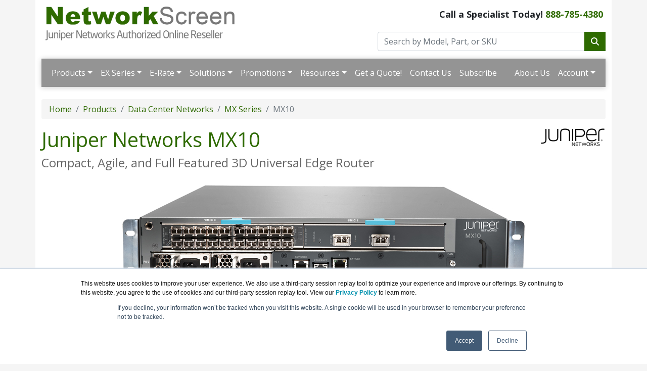

--- FILE ---
content_type: text/html; charset=UTF-8
request_url: https://www.networkscreen.com/mx10.asp
body_size: 20120
content:
<!DOCTYPE html>
<html lang="en-us">
<head>
      <meta http-equiv="content-type" content="text/html; charset=UTF-8">
      <meta charset="utf-8">
      <title>Juniper Networks MX10 | NetworkScreen.com</title>
      <meta name="Description" content="The compact, agile, and full-featured MX10 3D Universal Edge Router is ideally suited for enterprise and service provider applications, and is optimized for space- and power-constrained facilities.">
      <link rel="canonical" href="https://www.networkscreen.com/MX10.asp">
      <meta name="viewport" content="width=device-width, initial-scale=1, maximum-scale=1">
<link href="//fonts.googleapis.com/css?family=Open+Sans:400,700italic,700" rel="stylesheet">
<link href="https://cdn.jsdelivr.net/npm/bootstrap@5.0.2/dist/css/bootstrap.min.css" rel="stylesheet" integrity="sha384-EVSTQN3/azprG1Anm3QDgpJLIm9Nao0Yz1ztcQTwFspd3yD65VohhpuuCOmLASjC" crossorigin="anonymous">
<link rel="stylesheet" href="https://cdnjs.cloudflare.com/ajax/libs/font-awesome/6.4.2/css/all.min.css">
<link rel="stylesheet" href="https://www.networkscreen.com/dynamicpricing/css/styles.css">
<link rel="stylesheet" href="https://www.networkscreen.com/dynamicpricing/css/styles-bs5.css">
<script>document.write("<link href='/css/styles.css?v=" + Date.now() + "' rel='stylesheet'><\/link>");</script>
<meta name="facebook-domain-verification" content="xc8dpaefkfe0ups6y29djfb8u1g6e9" />
<!-- Favicon Start -->
<link rel="apple-touch-icon" sizes="57x57" href="https://cdn.blueally.com/networkscreen/images/favicons/apple-icon-57x57.png">
<link rel="apple-touch-icon" sizes="60x60" href="https://cdn.blueally.com/networkscreen/images/favicons/apple-icon-60x60.png">
<link rel="apple-touch-icon" sizes="72x72" href="https://cdn.blueally.com/networkscreen/images/favicons/apple-icon-72x72.png">
<link rel="apple-touch-icon" sizes="76x76" href="https://cdn.blueally.com/networkscreen/images/favicons/apple-icon-76x76.png">
<link rel="apple-touch-icon" sizes="114x114" href="https://cdn.blueally.com/networkscreen/images/favicons/apple-icon-114x114.png">
<link rel="apple-touch-icon" sizes="120x120" href="https://cdn.blueally.com/networkscreen/images/favicons/apple-icon-120x120.png">
<link rel="apple-touch-icon" sizes="144x144" href="https://cdn.blueally.com/networkscreen/images/favicons/apple-icon-144x144.png">
<link rel="apple-touch-icon" sizes="152x152" href="https://cdn.blueally.com/networkscreen/images/favicons/apple-icon-152x152.png">
<link rel="apple-touch-icon" sizes="180x180" href="https://cdn.blueally.com/networkscreen/images/favicons/apple-icon-180x180.png">
<link rel="icon" type="image/png" sizes="192x192"  href="https://cdn.blueally.com/networkscreen/images/favicons/android-icon-192x192.png">
<link rel="icon" type="image/png" sizes="32x32" href="https://cdn.blueally.com/networkscreen/images/favicons/favicon-32x32.png">
<link rel="icon" type="image/png" sizes="96x96" href="https://cdn.blueally.com/networkscreen/images/favicons/favicon-96x96.png">
<link rel="icon" type="image/png" sizes="16x16" href="https://cdn.blueally.com/networkscreen/images/favicons/favicon-16x16.png">
<link rel="manifest" href="https://cdn.blueally.com/networkscreen/images/favicons/manifest.json">
<meta name="msapplication-TileColor" content="#ffffff">
<meta name="msapplication-TileImage" content="/images/favicons/ms-icon-144x144.png">
<meta name="theme-color" content="#ffffff">
<!-- Favicon End -->
<!--Bootstrap Min (includes Popper for TopMenu-->
<script src="https://cdn.jsdelivr.net/npm/bootstrap@5.0.2/dist/js/bootstrap.bundle.min.js" integrity="sha384-MrcW6ZMFYlzcLA8Nl+NtUVF0sA7MsXsP1UyJoMp4YLEuNSfAP+JcXn/tWtIaxVXM" crossorigin="anonymous"></script>
<!--END Bootstrap Min-->
<!-- Global site tag (gtag.js) - Google Analytics -->
<script async src="https://www.googletagmanager.com/gtag/js?id=UA-215164-29"></script>
<script>
  window.dataLayer = window.dataLayer || [];
  function gtag(){dataLayer.push(arguments);}
  gtag('js', new Date());

  gtag('config', 'UA-215164-29');
</script>
<!-- Google Tag Manager -->
<script>(function(w,d,s,l,i){w[l]=w[l]||[];w[l].push({'gtm.start':
new Date().getTime(),event:'gtm.js'});var f=d.getElementsByTagName(s)[0],
j=d.createElement(s),dl=l!='dataLayer'?'&l='+l:'';j.async=true;j.src=
'https://www.googletagmanager.com/gtm.js?id='+i+dl;f.parentNode.insertBefore(j,f);
})(window,document,'script','dataLayer','GTM-M6GCDXN');</script>
<!-- End Google Tag Manager -->
<!-- Google tag (gtag.js) --> 
<script async src="https://www.googletagmanager.com/gtag/js?id=G-87GY52PN4L"></script> 
<script> 
  window.dataLayer = window.dataLayer || []; 
  function gtag(){dataLayer.push(arguments);} 
  gtag('js', new Date()); 
  gtag('config', 'G-87GY52PN4L'); 
</script>
<!-- Google Search Console -->
<meta name="google-site-verification" content="MJ5z3np2oKRE-v1ELzXp5_A0D_6Hqd-SHMmL54ajm-8" />
<!-- End Google Search Console -->
<script src='https://www.google.com/recaptcha/api.js'></script>
<!-- Positive SSL Code -->
<script type="text/javascript"> //<![CDATA[
var tlJsHost = ((window.location.protocol == "https:") ? "https://secure.trust-provider.com/" : "http://www.trustlogo.com/");
document.write(unescape("%3Cscript src='" + tlJsHost + "trustlogo/javascript/trustlogo.js' type='text/javascript'%3E%3C/script%3E"));
//]]>
</script>
<!-- End of Positive SSL Code -->
<!-- LinkedIn Code -->
<!--window.lintrk('track', { conversion_id: 8406716 });-->
<!-- DYNAMIC PRICING -->
<!-- END OF DYNAMIC PRICING -->



<script type="text/javascript">
_linkedin_partner_id = "4014860";
window._linkedin_data_partner_ids = window._linkedin_data_partner_ids || [];
window._linkedin_data_partner_ids.push(_linkedin_partner_id);
</script><script type="text/javascript">
(function(l) {
if (!l){window.lintrk = function(a,b){window.lintrk.q.push([a,b])};
window.lintrk.q=[]}
var s = document.getElementsByTagName("script")[0];
var b = document.createElement("script");
b.type = "text/javascript";b.async = true;
b.src = "https://snap.licdn.com/li.lms-analytics/insight.min.js";
s.parentNode.insertBefore(b, s);})(window.lintrk);
</script>
<noscript>
<img height="1" width="1" style="display:none;" alt="" src="https://px.ads.linkedin.com/collect/?pid=4014860&fmt=gif" />
</noscript>

<!-- Google Tag Manager -->
<script>(function(w,d,s,l,i){w[l]=w[l]||[];w[l].push({'gtm.start':
new Date().getTime(),event:'gtm.js'});var f=d.getElementsByTagName(s)[0],
j=d.createElement(s),dl=l!='dataLayer'?'&l='+l:'';j.async=true;j.src=
'https://www.googletagmanager.com/gtm.js?id='+i+dl;f.parentNode.insertBefore(j,f);
})(window,document,'script','dataLayer','GTM-TDJP3SH');</script>
<!-- End Google Tag Manager -->
</head>
<body>
      <div class="container">
            <div class="header">
  <div class="row">
    <div class="col-md-7 col-sm-6 logo-block">
      <div class="logo"><a href="http://www.networkscreen.com/"><img src="https://cdn.blueally.com/networkscreen/images/networkscreen-logo.png" width=60% class="img-fluid" alt="NetworkScreen.com"></a></div>
    </div>
    <div class="col-md-5 col-sm-6">
      <p class="phone-header">Call a Specialist Today! <a class="tel" href="tel:888-785-4380">888-785-4380</a></p>
      <form class="top-search" role="search" action="/search.php" method="get">
        <div class="input-group">
          <input type="text" class="form-control" placeholder="Search by Model, Part, or SKU" name="q">
          <div class="input-group-btn">
            <button class="btn btn-primary" type="submit"><i class="fa fa-search"></i></button>
          </div>
        </div>
      </form>
    </div>
  </div>
</div>

  <script>
  document.addEventListener("DOMContentLoaded", function(){
    document.querySelectorAll('.dropdown-menu').forEach(function(element){
      element.addEventListener('click', function (e) {
        e.stopPropagation();
      });
    })

    if (window.innerWidth < 992) {
      document.querySelectorAll('.navbar .dropdown').forEach(function(everydropdown){
        everydropdown.addEventListener('hidden.bs.dropdown', function () {
            this.querySelectorAll('.submenu').forEach(function(everysubmenu){
              everysubmenu.style.display = 'none';
            });
        })
      });
      
      document.querySelectorAll('.dropdown-menu a').forEach(function(element){
        element.addEventListener('click', function (e) {
    
            let nextEl = this.nextElementSibling;
            if(nextEl && nextEl.classList.contains('submenu')) { 
              e.preventDefault();
              if(nextEl.style.display == 'block'){
                nextEl.style.display = 'none';
              } else {
                nextEl.style.display = 'block';
              }

            }
        });
      })
    }

  });
</script>
  
  <nav class="navbar navbar-expand-lg navbar-dark bg-dark">
    <div class="container-fluid">
      <button class="navbar-toggler" type="button" data-bs-toggle="collapse" data-bs-target="#main_nav"  aria-expanded="false" aria-label="Toggle navigation"> <span class="navbar-toggler-icon"></span> </button>
      <div class="collapse navbar-collapse" id="main_nav">
        <ul class="navbar-nav">
          <li class="nav-item dropdown"> <a class="nav-link dropdown-toggle" href="#" data-bs-toggle="dropdown">Products</a>
            <ul class="dropdown-menu">
              <li><a class="dropdown-item" href="#">Cloud Services &raquo;</a>
                <ul class="submenu dropdown-menu">
                  <li><a href="/mist-ai.asp" class="dropdown-item">Mist AI</a></li>
                  <li><a href="/mist-iot-assurance.asp" class="dropdown-item">Mist IoT Assurance</a></li>
                  <li><a href="/security-director.asp" class="dropdown-item">Security Director</a></li>
                  <li><a href="/atp-series.asp" class="dropdown-item">Advanced Threat Protection</a></li>
                  <li><a href="/smart-session-routers.asp" class="dropdown-item">Session Smart Router</a></li>
                  <li><a href="/vsrx-virtual-firewall.asp" class="dropdown-item">vSRX</a></li>
                  <li><a href="/mist-wifi-assurance.asp" class="dropdown-item">Mist Wi-Fi Assurance</a></li>
                  <li><a href="/mist-wired-assurance.asp" class="dropdown-item">Mist Wired Assurance</a></li>
                  <li><a href="/mist-wan-assurance.asp" class="dropdown-item">Mist WAN Assurance</a></li>
                  <li><a href="/marvis-virtual-assistant.asp" class="dropdown-item">Marvis VNA</a></li>
                  <li><a href="/premium-analytics.asp" class="dropdown-item">Premium Analytics</a></li>
                  <li><a href="/user-engagement.asp" class="dropdown-item">User Engagement</a></li>
                  <li><a href="/asset-visibility.asp" class="dropdown-item">Asset Visibility</a></li>
                  <li><a href="/vmx-virtual-router.asp" class="dropdown-item">vMX Virtual Router</a></li>
                  <li><a href="/mist-access-assurance.asp" class="dropdown-item">Mist Access Assurance</a></li>
                </ul>
              </li>
              <li><a class="dropdown-item" href="#">Wireless Access &raquo;</a>
                <ul class="submenu dropdown-menu">
                  <li><a class="dropdown-item" href="#">Wireless Access Points &raquo;</a>
                    <ul class="submenu dropdown-menu">
					  <li class="dropdown-header">802.11be (Wi-Fi 7)</li>
                      <li><a href="/ap47.asp" class="dropdown-item">AP47 Access Point</a></li>
					  <li class="dropdown-header">802.11ax (Wi-Fi 6E)</li>
                      <li><a href="/ap64.asp" class="dropdown-item">AP64 Access Point</a></li>
				      <li class="dropdown-header">802.11ax (Wi-Fi 6)</li>
                      <li><a href="/ap12.asp" class="dropdown-item">AP12 Access Point</a></li>
                      <li><a href="/ap24.asp" class="dropdown-item">AP24 Access Point</a></li>
                      <li><a href="/ap32.asp" class="dropdown-item">AP32 Access Point</a></li>
                      <li><a href="/ap33.asp" class="dropdown-item">AP33 Access Point</a></li>
                      <li><a href="/ap34.asp" class="dropdown-item">AP34 Access Point</a></li>
                      <li><a href="/ap41.asp" class="dropdown-item">AP41 Access Point</a></li>
                      <li><a href="ap43-us.asp" class="dropdown-item">AP43 Access Point</a></li>
                      <li><a href="/ap45.asp" class="dropdown-item">AP45 Access Point</a></li>
                      <li><a href="/ap61.asp" class="dropdown-item">AP61 Access Point</a></li>
                      <li><a href="/ap63.asp" class="dropdown-item">AP63 Access Point</a></li>
					  <li class="dropdown-header">802.11ac Wave 2</li>
                      <li><a href="/bt11.asp" class="dropdown-item">BT11 Access Point</a></li>
                    </ul>
                  </li>
                  <li><a href="/edge.asp" class="dropdown-item">the Mist&trade; platform Edge</a></li>
                </ul>
              </li>
              <li><a class="dropdown-item" href="#">Wired Access &raquo;</a>
                <ul class="submenu dropdown-menu">
                  <li><a class="dropdown-item" href="#">EX Series &raquo;</a>
                    <ul class="submenu dropdown-menu">
                      <li><a class="dropdown-item" href="#">EX2300 Series &raquo;</a>
                        <ul class="submenu dropdown-menu">
                          <li><a href="/ex2300-24mp.asp" class="dropdown-item">EX2300-24MP Ethernet Switch</a></li>
                          <li><a href="/ex2300-48mp.asp" class="dropdown-item">EX2300-48MP Ethernet Switch</a></li>
                          <li><a href="/ex2300-24t.asp" class="dropdown-item">EX2300-24T Ethernet Switch</a></li>
                          <li><a href="/ex2300-24t-dc.asp" class="dropdown-item">EX2300-24T-DC Ethernet Switch</a></li>
                          <li><a href="/ex2300-24t-vc.asp" class="dropdown-item">EX2300-24T-VC Ethernet Switch</a></li>
                          <li><a href="/ex2300-24p.asp" class="dropdown-item">EX2300-24P Ethernet Switch</a></li>
                          <li><a href="/ex2300-24p-vc.asp" class="dropdown-item">EX2300-24P-VC Ethernet Switch</a></li>
                          <li><a href="/ex2300-48t.asp" class="dropdown-item">EX2300-48T Ethernet Switch</a></li>
                          <li><a href="/ex2300-48t-vc.asp" class="dropdown-item">EX2300-48T-VC Ethernet Switch</a></li>
                          <li><a href="/ex2300-48p.asp" class="dropdown-item">EX2300-48P Ethernet Switch</a></li>
                          <li><a href="/ex2300-48p-vc.asp" class="dropdown-item">EX2300-48P-VC Ethernet Switch</a></li>
                          <li><a href="/ex2300-c-12t.asp" class="dropdown-item">Compact EX2300-C-12T Ethernet Switch</a></li>
                          <li><a href="/ex2300-c-12t-vc.asp" class="dropdown-item">Compact EX2300-C-12T-VC Ethernet Switch</a></li>
                          <li><a href="/ex2300-c-12p.asp" class="dropdown-item">Compact EX2300-C-12P Ethernet Switch</a></li>
                          <li><a href="/ex2300-c-12p-vc.asp" class="dropdown-item">Compact EX2300-C-12P-VC Ethernet Switch</a></li>
                          <li><a href="/ex2300m-48mp.asp" class="dropdown-item">EX2300M-48P Multigigabit Access Switch</a></li>
                        </ul>
                      </li>
                      <li><a class="dropdown-item" href="#">EX3400 Series &raquo;</a>
                        <ul class="submenu dropdown-menu">
                          <li><a href="/ex3400-24t.asp" class="dropdown-item">EX3400-24T Ethernet Switch</a></li>
                          <li><a href="/ex3400-24t-dc.asp" class="dropdown-item">EX3400-24T-DC Ethernet Switch</a></li>
                          <li><a href="/ex3400-24p.asp" class="dropdown-item">EX3400-24P Ethernet Switch</a></li>
                          <li><a href="/ex3400-48t.asp" class="dropdown-item">EX3400-48T Ethernet Switch</a></li>
                          <li><a href="/ex3400-48t-afi.asp" class="dropdown-item">EX3400-48T-AFI Ethernet Switch</a></li>
                          <li><a href="/ex3400-48p.asp" class="dropdown-item">EX3400-48P Ethernet Switch</a></li>
                        </ul>
                      </li>
                      <li><a class="dropdown-item" href="#">EX4000 Series &raquo;</a>
                        <ul class="submenu dropdown-menu">
                          <li><a href="/ex4000-8p.asp" class="dropdown-item">EX4000-8P Ethernet Switch</a></li>
						  <li><a href="/ex4000-12t.asp" class="dropdown-item">EX4000-12T Ethernet Switch</a></li>
						  <li><a href="/ex4000-12p.asp" class="dropdown-item">EX4000-12P Ethernet Switch</a></li>
						  <li><a href="/ex4000-12mp.asp" class="dropdown-item">EX4000-12MP Ethernet Switch</a></li>
						  <li><a href="/ex4000-24t.asp" class="dropdown-item">EX4000-24T Ethernet Switch</a></li>
						  <li><a href="/ex4000-24p.asp" class="dropdown-item">EX4000-24P Ethernet Switch</a></li>
						  <li><a href="/ex4000-24mp.asp" class="dropdown-item">EX4000-24MP Ethernet Switch</a></li>
						  <li><a href="/ex4000-48t.asp" class="dropdown-item">EX4000-48T Ethernet Switch</a></li>
						  <li><a href="/ex4000-48p.asp" class="dropdown-item">EX4000-48P Ethernet Switch</a></li>
						  <li><a href="/ex4000-48mp.asp" class="dropdown-item">EX4000-48MP Ethernet Switch</a></li>
                        </ul>
                      </li>
                      <li><a class="dropdown-item" href="#">EX4100 Series &raquo;</a>
                        <ul class="submenu dropdown-menu">
                          <li><a href="/ex4100.asp" class="dropdown-item">EX4100 Ethernet Switch</a></li>
                        </ul>
                      </li>
                      <li><a class="dropdown-item" href="#">EX4300 Series &raquo;</a>
                        <ul class="submenu dropdown-menu">
                          <li><a href="/ex4300-24t.asp" class="dropdown-item">EX4300-24T Ethernet Switch</a></li>
                          <li><a href="/ex4300-24p.asp" class="dropdown-item">EX4300-24P Ethernet Switch</a></li>
                          <li><a href="/ex4300-48t.asp" class="dropdown-item">EX4300-48T Ethernet Switch</a></li>
                          <li><a href="/ex4300-48p.asp" class="dropdown-item">EX4300-48P Ethernet Switch</a></li>
                          <li><a href="/ex4300-48t-afi.asp" class="dropdown-item">EX4300-48T-AFI Ethernet Switch</a></li>
                          <li><a href="/ex4300-48t-dc.asp" class="dropdown-item">EX4300-48T-DC Ethernet Switch</a></li>
                          <li><a href="/ex4300-48t-dc-afi.asp" class="dropdown-item">EX4300-48T-DC-AFI Ethernet Switch</a></li>
                          <li><a href="/ex4300-48mp.asp" class="dropdown-item">EX4300-48MP Ethernet Multigigabit Switch</a></li>
                          <li><a href="/ex4300-32f.asp" class="dropdown-item">EX4300-32F Ethernet Switch</a></li>
                          <li><a href="/ex4300-32f-dc.asp" class="dropdown-item">EX4300-32F-DC Ethernet Switch</a></li>
                        </ul>
                      </li>
                      <li><a class="dropdown-item" href="#">EX4400 Series &raquo;</a>
                        <ul class="submenu dropdown-menu">
                          <li><a href="/ex4400-24t.asp" class="dropdown-item">EX4400-24T Ethernet Switch</a></li>
                          <li><a href="/ex4400-24p.asp" class="dropdown-item">EX4400-24P Ethernet Switch</a></li>
                          <li><a href="/ex4400-24x.asp" class="dropdown-item">EX4400-24X Ethernet Switch</a></li>
                          <li><a href="/ex4400-48t.asp" class="dropdown-item">EX4400-48T Ethernet Switch</a></li>
                          <li><a href="/ex4400-48p.asp" class="dropdown-item">EX4400-48P Ethernet Switch</a></li>
                          <li><a href="/ex4400-48f.asp" class="dropdown-item">EX4400-48F Ethernet Switch</a></li>
                          <li><a href="/ex4400-48xp.asp" class="dropdown-item">EX4400-48XP Ethernet Switch</a></li>
                          <li><a href="/ex4400-24mp.asp" class="dropdown-item">EX4400-24MP Ethernet Multigigabit Switch</a></li>
                          <li><a href="/ex4400-48mp.asp" class="dropdown-item">EX4400-48MP Ethernet Multigigabit Switch</a></li>
                          <li><a href="/ex4400-48mxp.asp" class="dropdown-item">EX4400-48MXP Ethernet Multigigabit Switch</a></li>
                        </ul>
                      </li>
                      <li><a class="dropdown-item" href="#">EX4600 Series &raquo;</a>
                        <ul class="submenu dropdown-menu">
                          <li><a href="/ex4600.asp" class="dropdown-item">EX4600 Ethernet Switch</a></li>
                        </ul>
                      </li>
                      <li><a class="dropdown-item" href="#">EX4650 Series &raquo;</a>
                        <ul class="submenu dropdown-menu">
                          <li><a href="/ex4650.asp" class="dropdown-item">EX4650 Ethernet Switch</a></li>
                        </ul>
                      </li>
                      <li><a class="dropdown-item" href="#">EX9200 Series &raquo;</a>
                        <ul class="submenu dropdown-menu">
                          <li><a href="/ex9204.asp" class="dropdown-item">EX9204 Ethernet Switch</a></li>
                          <li><a href="/ex9208.asp" class="dropdown-item">EX9208 Ethernet Switch</a></li>
                          <li><a href="/ex9214.asp" class="dropdown-item">EX9214 Ethernet Switch</a></li>
                        </ul>
                      </li>
					  <li><a href="/ex-series-comparison.asp" class="dropdown-item">EX Series Comparison</a></li>
                    </ul>
                  </li>
                  <li><a class="dropdown-item" href="#">QFX Series &raquo;</a>
                    <ul class="submenu dropdown-menu">
                      <li><a class="dropdown-item" href="#">QFX5100 Series &raquo;</a>
                        <ul class="submenu dropdown-menu">
                          <li><a href="/qfx5100-96s.asp" class="dropdown-item">QFX5100-96S Switch</a></li>
                        </ul>
                      </li>
                      <li><a class="dropdown-item" href="#">QFX5110 Series &raquo;</a>
                        <ul class="submenu dropdown-menu">
                          <li><a href="/qfx5110-32q.asp" class="dropdown-item">QFX5110-32Q Switch</a></li>
                          <li><a href="/qfx5110-48s.asp" class="dropdown-item">QFX5110-48S Switch</a></li>
                        </ul>
                      </li>
                      <li><a class="dropdown-item" href="#">QFX5120 Series &raquo;</a>
                        <ul class="submenu dropdown-menu">
                          <li><a href="/qfx5120-32c.asp" class="dropdown-item">QFX5120-32C Switch</a></li>
                          <li><a href="/qfx5120-48t.asp" class="dropdown-item">QFX5120-48T Switch</a></li>
                          <li><a href="/qfx5120-48y.asp" class="dropdown-item">QFX5120-48Y Switch</a></li>
                          <li><a href="/qfx5120-48ym .asp" class="dropdown-item">QFX5120-48YM Switch</a></li>
                        </ul>
                      </li>
                      <li><a class="dropdown-item" href="#">QFX5130 Series &raquo;</a>
                        <ul class="submenu dropdown-menu">
                          <li><a href="/qfx5130-32cd.asp" class="dropdown-item">QFX5130-32CD Switch</a></li>
                        </ul>
                      </li>
                      <li><a class="dropdown-item" href="#">QFX5200 Series &raquo;</a>
                        <ul class="submenu dropdown-menu">
                          <li><a href="/qfx5200-32c.asp" class="dropdown-item">QFX5200-32C Switch</a></li>
                        </ul>
                      </li>
                      <li><a class="dropdown-item" href="#">QFX5210 Series &raquo;</a>
                        <ul class="submenu dropdown-menu">
                          <li><a href="/qfx5210-64c.asp" class="dropdown-item">QFX5210-64C Switch</a></li>
                        </ul>
                      </li>
                      <li><a class="dropdown-item" href="#">QFX5220 Series &raquo;</a>
                        <ul class="submenu dropdown-menu">
                          <li><a href="/qfx5220-32cd.asp" class="dropdown-item">QFX5220-32CD Switch</a></li>
                          <li><a href="/qfx5220-128c.asp" class="dropdown-item">QFX5220-128C Switch</a></li>
                        </ul>
                      </li>
                      <li><a class="dropdown-item" href="#">QFX5230 Series &raquo;</a>
                        <ul class="submenu dropdown-menu">
                          <li><a href="/qfx5230-64cd.asp" class="dropdown-item">QFX5230-64CD Switch</a></li>
                        </ul>
                      </li>
                      <li><a class="dropdown-item" href="#">QFX5240 Series &raquo;</a>
                        <ul class="submenu dropdown-menu">
                          <li><a href="/qfx5240-64qd.asp" class="dropdown-item">QFX5240-64QD Switch</a></li>
                          <li><a href="/qfx5240-64od.asp" class="dropdown-item">QFX5240-64OD Switch</a></li>
                        </ul>
                      </li>
                      <li><a class="dropdown-item" href="#">QFX5700 Series &raquo;</a>
                        <ul class="submenu dropdown-menu">
                          <li><a href="/qfx5700.asp" class="dropdown-item">QFX5700 Network Switch</a></li>
                        </ul>
                      </li>
                      <li><a class="dropdown-item" href="#">QFX10000 Series &raquo;</a>
                        <ul class="submenu dropdown-menu">
                          <li><a href="/qfx10002-36q.asp" class="dropdown-item">QFX10002-36Q Fixed Ethernet Switch</a></li>
                          <li><a href="/qfx10002-72q.asp" class="dropdown-item">QFX10002-72Q Fixed Ethernet Switch</a></li>
                          <li><a href="/qfx10008.asp" class="dropdown-item">QFX10008 Chassis Switch</a></li>
                          <li><a href="/qfx10016.asp" class="dropdown-item">QFX10016 Chassis Switch</a></li>
                          <li><a href="/qfx10000-36q.asp" class="dropdown-item">QFX10000-36Q Line Card</a></li>
                          <li><a href="/qfx10000-30c.asp" class="dropdown-item">QFX10000-30C Line Card</a></li>
                          <li><a href="/qfx10000-60s-6q.asp" class="dropdown-item">QFX10000-60S-6Q Line Card</a></li>
                        </ul>
                      </li>
                    </ul>
                  </li>
                </ul>
              </li>
              <li><a class="dropdown-item" href="#">Data Center Networks &raquo;</a>
                <ul class="submenu dropdown-menu">
                  <li><a class="dropdown-item" href="#">MX Series &raquo;</a>
                    <ul class="submenu dropdown-menu">
                      <li><a href="/mx204.asp" class="dropdown-item">MX204 Universal Routing Platform</a></li>
                      <li><a href="/mx240.asp" class="dropdown-item">MX240 Universal Routing Platform</a></li>
                      <li><a href="/mx480.asp" class="dropdown-item">MX480 Universal Routing Platform</a></li>
                      <li><a href="/mx960.asp" class="dropdown-item">MX960 Universal Routing Platform</a></li>
                      <li><a href="/mx2008.asp" class="dropdown-item">MX2008 Universal Routing Platform</a></li>
                      <li><a href="/mx2010.asp" class="dropdown-item">MX2010 Universal Routing Platform</a></li>
                      <li><a href="/mx2020.asp" class="dropdown-item">MX2020 Universal Routing Platform</a></li>
                      <li><a href="/mx10008.asp" class="dropdown-item">MX10008 Universal Routing Platform</a></li>
                      <li><a href="/vmx-virtual-router.asp" class="dropdown-item">vMX Virtual Router</a></li>
                    </ul>
                  </li>
                  <li><a class="dropdown-item" href="#">PTX Series &raquo;</a>
                    <ul class="submenu dropdown-menu">
                      <li><a href="/ptx1000.asp" class="dropdown-item">PTX1000 Packet Transport Routers</a></li>
                      <li><a href="/ptx10001.asp" class="dropdown-item">PTX10001 Packet Transport Routers</a></li>
                      <li><a href="/ptx10001-36mr.asp" class="dropdown-item">PTX10001-36MR Packet Transport Routers</a></li>
                      <li><a href="/ptx10002-36qdd.asp" class="dropdown-item">PTX10002-36QDD Packet Transport Routers</a></li>
                      <li><a href="/ptx10003.asp" class="dropdown-item">PTX10003 Packet Transport Routers</a></li>
                      <li><a href="/ptx10004.asp" class="dropdown-item">PTX10004 Compact Core Routers</a></li>
                      <li><a href="/ptx10008.asp" class="dropdown-item">PTX10008 Compact Core Routers</a></li>
                      <li><a href="/ptx10016.asp" class="dropdown-item">PTX10016 Compact Core Routers</a></li>
                    </ul>
                  </li>
                  <li><a class="dropdown-item" href="#">ACX Series &raquo;</a>
                    <ul class="submenu dropdown-menu">
                      <li><a href="/acx710.asp" class="dropdown-item">ACX710 Universal Access Router</a></li>
                      <li><a href="/acx5448.asp" class="dropdown-item">ACX5448 Universal Access Router</a></li>
                      <li><a href="/acx7020.asp" class="dropdown-item">ACX7020 Cloud Metro Router</a></li>
					  <li><a href="/acx7024.asp" class="dropdown-item">ACX7024 Cloud Metro Router</a></li>
					  <li><a href="/acx7024x.asp" class="dropdown-item">ACX7024X Cloud Metro Router</a></li>
                      <li><a href="/acx7100-32c.asp" class="dropdown-item">ACX7100-32C Universal Access Router</a></li>
                      <li><a href="/acx7100-48l.asp" class="dropdown-item">ACX7100-48L Universal Access Router</a></li>
					  <li><a href="/acx7332.asp" class="dropdown-item">ACX7332 Cloud Metro Router</a></li>
					  <li><a href="/acx7348.asp" class="dropdown-item">ACX7348 Cloud Metro Router</a></li>
					  <li><a href="/acx7509.asp" class="dropdown-item">ACX7509 Cloud Metro Router</a></li>
                    </ul>
                  </li>
                  <li><a class="dropdown-item" href="#">CTP Series &raquo;</a>
                    <ul class="submenu dropdown-menu">
                      <li><a href="/ctp151.asp" class="dropdown-item">CTP151 Circuit to Packet Platform</a></li>
                    </ul>
                  </li>
                  <li><a class="dropdown-item" href="#">Smart Session Routers &raquo;</a>
                    <ul class="submenu dropdown-menu">
                      <li><a href="/ssr120.asp" class="dropdown-item">SSR120 Session Smart Router</a></li>
                      <li><a href="/ssr130.asp" class="dropdown-item">SSR130 Session Smart Router</a></li>
                    </ul>
                  </li>
                </ul>
              </li>
              <li><a class="dropdown-item" href="#">Security &raquo;</a>
                <ul class="submenu dropdown-menu">
                  <li><a class="dropdown-item" href="#">SRX Series &raquo;</a>
                    <ul class="submenu dropdown-menu">
                      <li><a href="/srx300.asp" class="dropdown-item">SRX300 Services Gateway</a></li>
                      <li><a href="/srx320.asp" class="dropdown-item">SRX320 Services Gateway</a></li>
                      <li><a href="/srx320-poe.asp" class="dropdown-item">SRX320-POE Services Gateway</a></li>
                      <li><a href="/srx340.asp" class="dropdown-item">SRX340 Services Gateway</a></li>
                      <li><a href="/srx345.asp" class="dropdown-item">SRX345 Services Gateway</a></li>
                      <li><a href="/srx380.asp" class="dropdown-item">SRX380 Services Gateway</a></li>
                      <li><a href="/srx550.asp" class="dropdown-item">SRX550 Services Gateway</a></li>
                      <li><a href="/srx1500.asp" class="dropdown-item">SRX1500 Services Gateway</a></li>
                      <li><a href="/srx1600.asp" class="dropdown-item">SRX1600 Services Gateway</a></li>
                      <li><a href="/srx2300.asp" class="dropdown-item">SRX2300 Services Gateway</a></li>
                      <li><a href="/srx4100.asp" class="dropdown-item">SRX4100 Services Gateway</a></li>
                      <li><a href="/srx4200.asp" class="dropdown-item">SRX4200 Services Gateway</a></li>
                      <li><a href="/srx4300.asp" class="dropdown-item">SRX4300 Services Gateway</a></li>
                      <li><a href="/srx4600.asp" class="dropdown-item">SRX4600 Services Gateway</a></li>
                      <li><a href="/srx4700.asp" class="dropdown-item">SRX4700 Services Gateway</a></li>
                      <li><a href="/srx5600.asp" class="dropdown-item">SRX5600 Services Gateway</a></li>
                      <li><a href="/srx5800.asp" class="dropdown-item">SRX5800 Services Gateway</a></li>
                      <li><a href="/vsrx-virtual-firewall.asp" class="dropdown-item">vSRX Virtual Firewall</a></li>
                    </ul>
                  </li>
                  <li><a class="dropdown-item" href="#">Advanced Threat Protection Series &raquo;</a>
                    <ul class="submenu dropdown-menu">
                      <li><a href="jatp400.asp" class="dropdown-item">JATP400 Advanced Threat Prevention Appliance</a></li>
                      <li><a href="jatp700.asp" class="dropdown-item">JATP700 Advanced Threat Prevention Appliance</a></li>
                    </ul>
                  </li>
                  <li><a href="/secure-connect.asp" class="dropdown-item">Juniper Secure Connect</a></li>
                </ul>
              </li>
              <li><a class="dropdown-item" href="#">Network Automation &raquo;</a>
                <ul class="submenu dropdown-menu">
                  <li><a href="/juniper-apstra.asp" class="dropdown-item">Juniper Apstra</a></li>
                  <li><a href="/juniper-apstra-automated-data-center-deployment-service.asp" class="dropdown-item">Automated Data Center Deployment Service</a></li>
                  <li><a href="/juniper-apstra-automated-data-center-migration-service.asp" class="dropdown-item">Automated Data Center Migration Service</a></li>
                </ul>
              </li>
              <li><a class="dropdown-item" href="#">SDN and Orchestration: &raquo;</a>
                <ul class="submenu dropdown-menu">
                  <li><a class="dropdown-item" href="#">Contrail &raquo;</a>
                    <ul class="submenu dropdown-menu">
                      <li><a href="/contrail-networking.asp" class="dropdown-item">Contrail Networking</a></li>
                      <li><a href="/contrail-cloud-platform.asp" class="dropdown-item">Contrail Cloud Platform</a></li>
                      <li><a href="/contrail-security.asp" class="dropdown-item">Contrail Security</a></li>
                      <li><a href="/contrail-service-orchestration.asp" class="dropdown-item">Contrail Service Orchestration</a></li>
                    </ul>
                  </li>
                  <li><a class="dropdown-item" href="#">Junos Space Management Applications &raquo;</a>
                    <ul class="submenu dropdown-menu">
                      <li><a href="/js-network-director.asp" class="dropdown-item">Network Director</a></li>
                      <li><a href="/js-security-director.asp" class="dropdown-item">Security Director</a></li>
                      <li><a href="/js-virtual-director.asp" class="dropdown-item">Virtual Director</a></li>
                      <li><a href="/js-cross-provisioning-platform.asp" class="dropdown-item">Cross Provisioning Platform</a></li>
                      <li><a href="/js-service-insight.asp" class="dropdown-item">Service Insight</a></li>
                      <li><a href="/js-service-now.asp" class="dropdown-item">Service Now</a></li>
                      <li><a href="js-sdk.asp" class="dropdown-item">Junos Space SDK</a></li>
                    </ul>
                  </li>
                  <li><a class="dropdown-item" href="#">NFX Series &raquo;</a>
                    <ul class="submenu dropdown-menu">
                      <li><a href="/nfx150.asp" class="dropdown-item">NFX150 Network Services Platform</a></li>
                      <li><a href="/nfx250.asp" class="dropdown-item">NFX250 Network Services Platform</a></li>
                    </ul>
                  </li>
                  <li><a class="dropdown-item" href="#">Northstar Series &raquo;</a>
                    <ul class="submenu dropdown-menu">
                      <li><a href="/northstar-controller.asp" class="dropdown-item">NorthStar Controller</a></li>
                    </ul>
                  </li>
                  <li><a class="dropdown-item" href="#">JA Series &raquo;</a>
                    <ul class="submenu dropdown-menu">
                      <li><a href="/ja2500.asp" class="dropdown-item">JA2500 Platform</a></li>
                    </ul>
                  </li>
                  <li><a class="dropdown-item" href="#">Cloud Analytics &raquo;</a>
                    <ul class="submenu dropdown-menu">
                      <li><a href="cloud-analytics-engine.asp" class="dropdown-item">Cloud Analytics Engine</a></li>
                    </ul>
                  </li>
                </ul>
              </li>
              <li><a href="/products.asp" class="dropdown-item"><strong>View All Products</strong></a></li>
            </ul>
          </li>
		  <li class="nav-item dropdown"> <a class="nav-link dropdown-toggle" href="#" data-bs-toggle="dropdown">EX Series</a>
            <ul class="dropdown-menu">
			  <li><a class="dropdown-item" href="#">EX2300 Series &raquo;</a>
                <ul class="submenu dropdown-menu">
                  <li><a href="/ex2300-24mp.asp" class="dropdown-item">EX2300-24MP Ethernet Switch</a></li>
                  <li><a href="/ex2300-48mp.asp" class="dropdown-item">EX2300-48MP Ethernet Switch</a></li>
                  <li><a href="/ex2300-24t.asp" class="dropdown-item">EX2300-24T Ethernet Switch</a></li>
                  <li><a href="/ex2300-24t-dc.asp" class="dropdown-item">EX2300-24T-DC Ethernet Switch</a></li>
                  <li><a href="/ex2300-24t-vc.asp" class="dropdown-item">EX2300-24T-VC Ethernet Switch</a></li>
                  <li><a href="/ex2300-24p.asp" class="dropdown-item">EX2300-24P Ethernet Switch</a></li>
                  <li><a href="/ex2300-24p-vc.asp" class="dropdown-item">EX2300-24P-VC Ethernet Switch</a></li>
                  <li><a href="/ex2300-48t.asp" class="dropdown-item">EX2300-48T Ethernet Switch</a></li>
                  <li><a href="/ex2300-48t-vc.asp" class="dropdown-item">EX2300-48T-VC Ethernet Switch</a></li>
                  <li><a href="/ex2300-48p.asp" class="dropdown-item">EX2300-48P Ethernet Switch</a></li>
                  <li><a href="/ex2300-48p-vc.asp" class="dropdown-item">EX2300-48P-VC Ethernet Switch</a></li>
                  <li><a href="/ex2300-c-12t.asp" class="dropdown-item">Compact EX2300-C-12T Ethernet Switch</a></li>
                  <li><a href="/ex2300-c-12t-vc.asp" class="dropdown-item">Compact EX2300-C-12T-VC Ethernet Switch</a></li>
                  <li><a href="/ex2300-c-12p.asp" class="dropdown-item">Compact EX2300-C-12P Ethernet Switch</a></li>
                  <li><a href="/ex2300-c-12p-vc.asp" class="dropdown-item">Compact EX2300-C-12P-VC Ethernet Switch</a></li>
                  <li><a href="/ex2300m-48mp.asp" class="dropdown-item">EX2300M-48P Multigigabit Access Switch</a></li>
                </ul>
              </li>
              <li><a class="dropdown-item" href="#">EX3400 Series &raquo;</a>
                <ul class="submenu dropdown-menu">
                  <li><a href="/ex3400-24t.asp" class="dropdown-item">EX3400-24T Ethernet Switch</a></li>
                  <li><a href="/ex3400-24t-dc.asp" class="dropdown-item">EX3400-24T-DC Ethernet Switch</a></li>
                  <li><a href="/ex3400-24p.asp" class="dropdown-item">EX3400-24P Ethernet Switch</a></li>
                  <li><a href="/ex3400-48t.asp" class="dropdown-item">EX3400-48T Ethernet Switch</a></li>
                  <li><a href="/ex3400-48t-afi.asp" class="dropdown-item">EX3400-48T-AFI Ethernet Switch</a></li>
                  <li><a href="/ex3400-48p.asp" class="dropdown-item">EX3400-48P Ethernet Switch</a></li>
                 </ul>
               </li>
               <li><a class="dropdown-item" href="#">EX4000 Series &raquo;</a>
                 <ul class="submenu dropdown-menu">
                   <li><a href="/ex4000-8p.asp" class="dropdown-item">EX4000-8P Ethernet Switch</a></li>
				   <li><a href="/ex4000-12t.asp" class="dropdown-item">EX4000-12T Ethernet Switch</a></li>
				   <li><a href="/ex4000-12p.asp" class="dropdown-item">EX4000-12P Ethernet Switch</a></li>
				   <li><a href="/ex4000-12mp.asp" class="dropdown-item">EX4000-12MP Ethernet Switch</a></li>
				   <li><a href="/ex4000-24t.asp" class="dropdown-item">EX4000-24T Ethernet Switch</a></li>
				   <li><a href="/ex4000-24p.asp" class="dropdown-item">EX4000-24P Ethernet Switch</a></li>
				   <li><a href="/ex4000-24mp.asp" class="dropdown-item">EX4000-24MP Ethernet Switch</a></li>
				   <li><a href="/ex4000-48t.asp" class="dropdown-item">EX4000-48T Ethernet Switch</a></li>
				   <li><a href="/ex4000-48p.asp" class="dropdown-item">EX4000-48P Ethernet Switch</a></li>
				   <li><a href="/ex4000-48mp.asp" class="dropdown-item">EX4000-48MP Ethernet Switch</a></li>
                 </ul>
               </li>
               <li><a class="dropdown-item" href="#">EX4100 Series &raquo;</a>
                 <ul class="submenu dropdown-menu">
                   <li><a href="/ex4100.asp" class="dropdown-item">EX4100 Ethernet Switch</a></li>
                 </ul>
               </li>
               <li><a class="dropdown-item" href="#">EX4300 Series &raquo;</a>
                 <ul class="submenu dropdown-menu">
                   <li><a href="/ex4300-24t.asp" class="dropdown-item">EX4300-24T Ethernet Switch</a></li>
                   <li><a href="/ex4300-24p.asp" class="dropdown-item">EX4300-24P Ethernet Switch</a></li>
                   <li><a href="/ex4300-48t.asp" class="dropdown-item">EX4300-48T Ethernet Switch</a></li>
                   <li><a href="/ex4300-48p.asp" class="dropdown-item">EX4300-48P Ethernet Switch</a></li>
                   <li><a href="/ex4300-48t-afi.asp" class="dropdown-item">EX4300-48T-AFI Ethernet Switch</a></li>
                   <li><a href="/ex4300-48t-dc.asp" class="dropdown-item">EX4300-48T-DC Ethernet Switch</a></li>
                   <li><a href="/ex4300-48t-dc-afi.asp" class="dropdown-item">EX4300-48T-DC-AFI Ethernet Switch</a></li>
                   <li><a href="/ex4300-48mp.asp" class="dropdown-item">EX4300-48MP Ethernet Multigigabit Switch</a></li>
                   <li><a href="/ex4300-32f.asp" class="dropdown-item">EX4300-32F Ethernet Switch</a></li>
                   <li><a href="/ex4300-32f-dc.asp" class="dropdown-item">EX4300-32F-DC Ethernet Switch</a></li>
                 </ul>
               </li>
               <li><a class="dropdown-item" href="#">EX4400 Series &raquo;</a>
                 <ul class="submenu dropdown-menu">
                    <li><a href="/ex4400-24t.asp" class="dropdown-item">EX4400-24T Ethernet Switch</a></li>
                    <li><a href="/ex4400-24p.asp" class="dropdown-item">EX4400-24P Ethernet Switch</a></li>
                    <li><a href="/ex4400-24x.asp" class="dropdown-item">EX4400-24X Ethernet Switch</a></li>
                    <li><a href="/ex4400-48t.asp" class="dropdown-item">EX4400-48T Ethernet Switch</a></li>
                    <li><a href="/ex4400-48p.asp" class="dropdown-item">EX4400-48P Ethernet Switch</a></li>
                    <li><a href="/ex4400-48f.asp" class="dropdown-item">EX4400-48F Ethernet Switch</a></li>
                    <li><a href="/ex4400-48xp.asp" class="dropdown-item">EX4400-48XP Ethernet Switch</a></li>
                    <li><a href="/ex4400-24mp.asp" class="dropdown-item">EX4400-24MP Ethernet Multigigabit Switch</a></li>
                    <li><a href="/ex4400-48mp.asp" class="dropdown-item">EX4400-48MP Ethernet Multigigabit Switch</a></li>
                    <li><a href="/ex4400-48mxp.asp" class="dropdown-item">EX4400-48MXP Ethernet Multigigabit Switch</a></li>
                  </ul>
                </li>
                <li><a class="dropdown-item" href="#">EX4600 Series &raquo;</a>
                   <ul class="submenu dropdown-menu">
                     <li><a href="/ex4600.asp" class="dropdown-item">EX4600 Ethernet Switch</a></li>
                   </ul>
                </li>
                <li><a class="dropdown-item" href="#">EX4650 Series &raquo;</a>
                   <ul class="submenu dropdown-menu">
                     <li><a href="/ex4650.asp" class="dropdown-item">EX4650 Ethernet Switch</a></li>
                   </ul>
                </li>
                <li><a class="dropdown-item" href="#">EX9200 Series &raquo;</a>
                   <ul class="submenu dropdown-menu">
                     <li><a href="/ex9204.asp" class="dropdown-item">EX9204 Ethernet Switch</a></li>
                     <li><a href="/ex9208.asp" class="dropdown-item">EX9208 Ethernet Switch</a></li>
                     <li><a href="/ex9214.asp" class="dropdown-item">EX9214 Ethernet Switch</a></li>
                   </ul>
                </li>
			    <li><a href="/ex-series-comparison.asp" class="dropdown-item">EX Series Comparison</a></li>
            </ul>
          </li>  


        <li class="nav-item dropdown"> <a class="nav-link dropdown-toggle" href="e-rate.asp" data-bs-toggle="dropdown">E-Rate</a>
            <ul class="dropdown-menu">
              <li><a href="/e-rate.asp" class="dropdown-item">E-Rate Program Overview</a></li>
				          <li><a href="/k-12-education.asp" class="dropdown-item">E-Rate for K-12</a></li>
            </ul>
          </li>
      



          <li class="nav-item dropdown"> <a class="nav-link dropdown-toggle" href="#" data-bs-toggle="dropdown">Solutions</a>
            <ul class="dropdown-menu">
		


			  <li><a class="dropdown-item" href="#">Solutions &raquo;</a>
                <ul class="submenu dropdown-menu">
                  <li><a href="/mist-wireless.asp" class="dropdown-item">the Mist&trade; platform</a></li>
                  <li><a href="/data-center-networks.asp" class="dropdown-item">Data Center Networks</a></li>
				  <li><a href="/wi-fi-6.asp" class="dropdown-item">Wi-Fi 6</a></li>
				  <li><a href="/sd-wan.asp" class="dropdown-item">SD-WAN</a></li>
				  <li><a href="/5g.asp" class="dropdown-item">Juniper 5G</a></li>
				  <li><a href="/demand-more-from-your-network.asp" class="dropdown-item">Demand More From Your Network</a></li>
                </ul>
              </li>
			  <li><a class="dropdown-item" href="#">AI & Automation &raquo;</a>
                <ul class="submenu dropdown-menu">
				  <li><a href="/use-the-power-of-ai.asp" class="dropdown-item">Use the Power of AI</a></li>
				  <li><a href="/aiops.asp" class="dropdown-item">Artificial Intelligence for IT Operations (AIOps)</a></li>
                </ul>
              </li>
			  <li><a class="dropdown-item" href="#">Security & Remote Access &raquo;</a>
                <ul class="submenu dropdown-menu">
				  <li><a href="/enterprise-at-home.asp" class="dropdown-item">Enterprise at Home</a></li>
              	  <li><a href="/sase.asp" class="dropdown-item">Secure Access Service Edge (SASE)</a></li>
                </ul>
              </li>
              <li><a class="dropdown-item" href="#">Customers &raquo;</a>
                <ul class="submenu dropdown-menu">
                  <li><a href="/beeline-case-study.asp" class="dropdown-item">Beeline Case Study</a></li>
                </ul>
              </li>
              <li><a class="dropdown-item" href="#">Industry &raquo;</a>
                <ul class="submenu dropdown-menu">
                  <li><a href="/healthcare-and-life-sciences.asp" class="dropdown-item">Healthcare & Life Sciences</a></li>
                </ul>
              </li>
            </ul>
          </li>
<li class="nav-item dropdown"> <a class="nav-link dropdown-toggle" href="#" data-bs-toggle="dropdown">Promotions</a>
            <ul class="dropdown-menu">
              <li><a class="dropdown-item" href="/free-gear.asp">the Mist&trade; platform free AP</a></li>
            </ul>
          </li>
          

          <li class="nav-item dropdown"> <a class="nav-link dropdown-toggle" href="#" data-bs-toggle="dropdown">Resources</a>
            <ul class="dropdown-menu">
              <li><a class="dropdown-item" href="#">3rd Party Solutions &raquo;</a>
                <ul class="submenu dropdown-menu">
                  <li><a href="/enet-components.asp" class="dropdown-item">ENET Components</a></li>
                  <li><a href="/cloneguard.asp" class="dropdown-item">cloneguard</a></li>
                  <li><a href="/vpntracker.asp" class="dropdown-item">VPNTracker</a></li>
                </ul>
              </li>
              <li><a class="dropdown-item" href="#">Download Resources &raquo;</a>
                <ul class="submenu dropdown-menu">
                  <li><a href="/sase-buyers-guide.asp" class="dropdown-item">SASE: Buyer's Guide</a></li>
                  <li><a href="/intent-based-networking.asp" class="dropdown-item">Intent Based Networking</a></li>
                  <li><a href="/total-economic-impact-of-apstra.asp" class="dropdown-item">Total Economic Impact Of Juniper Apstra Whitepaper</a></li>
                  <li><a href="/total-economic-impact-of-apstra-infographic.asp" class="dropdown-item">Total Economic Impact of Apstra Infographic</a></li>
                  <li><a href="/apstra-delivers-data-center-reliability-and-simplicity.asp" class="dropdown-item">Apstra Delivers Data Center Reliability Infographic</a></li>
                  <li><a href="/wired-and-wireless-lan-solution-comparison.asp" class="dropdown-item">Wired and Wireless LAN Solution Comparison Guide</a></li>
                  <li><a href="/delivering-a-better-user-experience.asp" class="dropdown-item">Delivering a Better User Experience with AI-Driven WAN eGuide</a></li>
                  <li><a href="/solving-data-center-pain-points-with-intent-based-networking.asp" class="dropdown-item">Solving Data Center Pain Points With Intent-Based Networking</a></li>
                </ul>
              </li>
              <li><a href="/juniper-apstra-demos.asp" class="dropdown-item">Juniper Apstra Demos</a></li>
              <li><a href="/pulsesecure.asp" class="dropdown-item">Pulse Secure Transition</a></li>
              <li><a href="/juniper-eol.asp" class="dropdown-item">Juniper Networks End of Life Products</a></li>
              <li><a href="/leasing.asp" class="dropdown-item">Leasing</a></li>
              <li><a href="/consulting.asp" class="dropdown-item">Consulting</a></li>
              <li><a href="/techtrain.asp" class="dropdown-item">Training</a></li>
            </ul>
          </li>
          <li class="nav-item"><a class="nav-link" href="/quoterequest.asp">Get a Quote!</a></li>
          <li class="nav-item"><a class="nav-link" href="/contact.asp">Contact Us</a></li>
          <li class="nav-item"><a class="nav-link" href="/subscribe-email.asp">Subscribe</a></li>
          </ul>
      <ul class="navbar-nav ms-auto">
        <li class="nav-item"><a class="nav-link" href="/about-us.asp">About Us</a></li>
        <li class="nav-item dropdown"> <a class="nav-link dropdown-toggle" href="#" data-bs-toggle="dropdown">Account</a>
            <ul class="dropdown-menu">
              <li><a class="dropdown-item" href="/portal/cart">Shopping Cart</a></li>
              <li><a class="dropdown-item" href="/portal/manage/index">Your Account</a></li>
              <li><a class="dropdown-item" href="/portal/orderhistory">Order History</a></li>
              <li><a class="dropdown-item" href="/portal/account/help">Help with checkout</a></li>
            </ul>
          </li>
        </ul>
      </div>
      <!-- navbar-collapse.// --> 
    </div>
    <!-- container-fluid.// --> 
  </nav>
  <br>            <nav aria-label="breadcrumb">
                  <ol class="breadcrumb">
                        <li class="breadcrumb-item"><a href="/">Home</a></li>
                        <li class="breadcrumb-item"><a href="/products.asp">Products</a></li>
                        <li class="breadcrumb-item"><a href="/data-center-networks.asp">Data Center Networks</a></li>
                        <li class="breadcrumb-item"><a href="/mx-series.asp">MX Series</a></li>
                        <li class="breadcrumb-item active" aria-current="page">MX10</li>
                  </ol>
            </nav>
            <div class="content">
                  <img src="https://cdn.blueally.com/networkscreen/images/juniper_logo.png" class="vendorLogo" alt="Juniper Networking">
                  <div class="header-title">
                        <h1>Juniper Networks MX10<br>
                              <span class="smallHeaderText">Compact, Agile, and Full Featured 3D Universal Edge Router</span>
                        </h1>
                  </div>
                  <p><br>
                        <img src="https://cdn.blueally.com/networkscreen/images/mx-series/mx10/mx10-frontwtop.jpg" alt="Juniper Networks MX10" width="800" height="213" class="img-fluid d-block mx-auto">
                  </p>
                  <h3 class="text-center">Sorry, this product is no longer available, please <a href="contact.asp">contact us</a> for a replacement.</h3><br>                  <p class="text-center"><a href="#pricing"><strong>Click here to jump to more pricing!</strong></a></p>
                  <div class="tabs row text-center">
                        <div class="col"><a class="tablinks active" onclick="openFeature(event, 'overview')" id="defaultOpen">Overview</a></div>
                        <div class="col"><a class="tablinks" onclick="openFeature(event, 'component')">Architecture &amp; Component</a></div>
                        <div class="col"><a class="tablinks" onclick="openFeature(event, 'Benefits')">Features &amp; Benefits</a></div>
                        <div class="col"><a class="tablinks" onclick="openFeature(event, 'Specifications')">Specifications</a></div>
                        <div class="col"><a class="tablinks" onclick="openFeature(event, 'views')">Views</a></div>
                        <div class="col"><a class="tablinks" onclick="openFeature(event, 'documentation')">Documentation</a></div>
                  </div>
                  <div class="tab-content">
                        <div id="overview" class="tabcontent">
                              <h2>Overview:</h2>
                              <p>The compact, agile, and full-featured MX10 3D Universal Edge Router is ideally suited for enterprise and service provider applications, and is optimized for space- and power-constrained facilities. It is equipped with Modular Interface Card (MIC) slots that permit flexible network connectivity, and a MS-MIC slot that optionally provides dedicated service support.</p>
                              <p>The MX10 is also software upgradeable to deliver higher performance, port density, and additional services. This investment protecting approach enables customers to increase bandwidth, subscriber, and services scale while minimizing upfront costs. </p>
                              <h3>Product Description</h3>
                              <p>In the midst of worldwide digital transformation, consumers rely on networks more than ever. Global e-commerce sales are growing 20 percent annually; more than 300 hours of video are uploaded to YouTube every minute,1 and analysts expect 26 billion Internet of Things devices to be generating data by 2020. These trends are straining traditional service provider and enterprise networks—and budgets—to the breaking point.</p>
                              <p>Powered by the Junos operating system and the programmable Trio chipset, MX Series 3D Universal Edge Routers provide powerful routing, switching, security, and services features that help network operators transform their networks—and their businesses—in a hyperconnected world.</p>
                              <p>The continuous expansion of mobile, video, BYOD, and cloud-based services is disrupting traditional networks and negatively impacting the businesses that rely on them. While annual double-digit bandwidth growth requires massive resource investments to prevent congestion and accommodate unpredictable traffic spikes, capturing return on that investment is elusive. Emerging Internet of Things communications promise even greater network challenges in the near future.</p>
                              <p>At the same time, traditional operations environments are increasingly out of touch with consumer and business requirements for rapid service delivery and cloud-like network experiences. At the same time, issues related to monitoring and managing transitions are placing additional stress on already strained budgets and personnel. And nascent technologies like Network Functions Virtualization (NFV) and SDN introduce an entirely new set of operational questions.</p>
                              <p>Our hyper-connected world demands more agile, automated, and scalable networks. Now more than ever, network operators need to transform their networks—and their operations environments—to accommodate this reality.</p>
                              <p>Utilizing state-of-the-art software and hardware innovations, Juniper Networks MX Series 3D Universal Edge Routers are helping network operators successfully transform their networks and services. Powered by the Juniper Networks Junos operating system and the programmable Trio chipset, MX Series routers offer a rich set of IP/MPLS services, consistent low latency, and wire-rate forwarding at scale, while providing the reliability needed to meet strict service-level agreements (SLAs).</p>
                              <h3>An Agile Family of Edge Routers</h3>
                              <p>Agility was the overarching design principle for the MX Series portfolio, and our MX Series 3D Universal Edge Routers were built from the ground up to support a &ldquo;universal set&rdquo; of edge applications. This approach helps Juniper customers rapidly respond to evolving business and technical requirements without sacrificing their current investments; it also simplifies operations and extends return on investment. This agility starts with the programmable Trio chipset, which is unparalleled in the industry, giving the MX Series routers the ability to add support for new features and protocols without upgrading hardware. Additionally, features like the Juniper Extension Toolkit provide modern programming languages for customization.</p>
                              <p>The MX Series 3D Universal Edge Router portfolio consists of a broad range of physical and virtual platforms that share a common architecture and feature set, enabling service providers and enterprises to select the right size platform to match their unique business goals and scale, density, resiliency, space and power considerations, and value-added service requirements.</p>
                              <ul>
                                    <li>The MX2020, MX2010, and MX2008 are ideal for large service provider and cloud networks, cable applications, and converged edge and core architectures.</li>
                                    <li>The MX960 is ideal for large service provider and cloud networks, cable applications, and mobile service cores.</li>
                                    <li>The MX480 is ideal for midsize service provider, cloud/data center, and cable applications, and enterprise cores.</li>
                                    <li>The MX240 is ideal for smaller service provider and cable sites, data center interconnect, and enterprise WANs.</li>
                                    <li>The MX104 is a temperature-hardened, space-efficient router that is ideal for mobile aggregation and enterprise WAN applications.</li>
                                    <li>The MX5, MX10, MX40, and MX80 are space- and powerefficient routers optimized for enterprise WAN, data center interconnect, branch aggregation, and campus applications.</li>
                              </ul>
                              <p>This agility is evident in the wide variety of MX Series use cases that have been proven in the world’s most demanding networks, including: </p>
                              <ul>
                                    <li><strong>Business Edge:</strong> MX Series routers support the broadest range of L2/L2.5/L3 VPN services available today, in combination with multilayer, multiprotocol reliability to ensure that customer SLAs are met under all network conditions.</li>
                                    <li><strong>Internet/Peering Gateway:</strong> MX Series routers support the high performance, reliability, scale, and density needed to efficiently peer with Internet and other service provider networks.</li>
                                    <li><strong>Broadband Network Gateway (BNG):</strong> MX Series routers offer the highest subscriber density and most sophisticated broadband edge features, including hierarchical quality of service (HQoS) features, available in the industry.</li>
                                    <li><strong>Universal SDN Gateway:</strong> MX Series routers deliver a comprehensive solution for interconnecting virtual and physical networks—as well as between virtual networks operating with different technologies—with support for Multiprotocol BGP (MBGP), dynamic tunnels using MPLSoGRE or Virtual Extensible LAN (VXLAN) encapsulation, virtual routing and forwarding (VRF) tables or E-VPNs, and NETCONF, along with the mechanisms required to send traffic between VRF and global routing tables based on configuration and policy.</li>
                                    <li><strong>Data Center and Cloud Edge:</strong> MX Series routers are the most flexible data center/cloud edge routers in the industry, with support for multiple overlay encapsulations, including VXLAN, Network Virtualization using Generic Routing Encapsulation (NVGRE), MPLSoUDP, MPLSoGRE, 802.1BR, SR-MPLS, and SR-V6.</li>
                                    <li><strong>Enterprise WAN:</strong> Large enterprises and government agencies worldwide use MX Series routers to build their own overlay network over a service provider’s Layer 2 or MPLS network, using encapsulation technologies such as MPLSoGRE, VXLAN, and IPsec for secure transport.</li>
                                    <li><strong>Universal Metro/Aggregation:</strong> MX Series routers offer a full suite of routing and switching features, allowing network operators to choose a deployment model that best fits their business and technical needs. These routers can be deployed as IP/IP VPN edge routers, Ethernet VPN (EVPN) and virtual private LAN service (VPLS) provider edge (VPLS-PE) routers, MPLS label-switching (LSR) routers, and as Layer 2 Ethernet switches or Layer 3 IP routers.</li>
                                    <li><strong>Mobile Backhaul:</strong> In addition to switching, routing, and security features, MX Series routers support highly scalable and reliable hardware-based timing that meets the strictest LTE requirements, including Synchronous Ethernet for frequency and the Precision Time Protocol (PTP) for frequency and phase synchronization. In addition, the MX104 is ETSI 300-compliant for deployment in mobile applications.</li>
                              </ul>
                        </div>
                        <div id="component" class="tabcontent" style="display: none;">
                              <h2>Architecture and Key Components:</h2>
                              <p>The MX960, MX480, and MX240 are modular chassis-based 3D routers that share the following components:</p>
                              <ul>
                                    <li>Modular Port Concentrators (MPCs) provide routing, MPLS, switching, inline services, subscriber management, and HQoS among many other features. MPCs may also host interfaces directly or via Modular Interface Cards (MICs) that allow users to &ldquo;mix and match&rdquo; interface types. Powered by the programmable Trio chipset, MPCs collect and stream telemetry that identifies resource utilization, loss and delay, and other metrics.</li>
                                    <li>Switch Control Boards (SCBs) feature an integrated switch fabric that connects to all slots in the chassis in a nonblocking architecture. The SCBs house the Routing Engine, control power to MPCs, monitor and control system functions such as fan speed and the system front panel, and manage clocking, resets, and boots.</li>
                                    <li>The Routing Engine (RE) provides the control plane, runs Junos OS, and handles all routing protocol processes as well as the software processes that control MPCs, chassis components, system management, and user access to the router. REs communicate with MPCs via dedicated out-ofband management channels.</li>
                              </ul>
                              <p>The MX104 is a mobile, optimized, ETSI 300mm-compliant chassis with high redundancy and 160 Gbps of throughput. The MX104 offers up to four MIC slots and redundant fixed 10GbE interfaces for flexible network connectivity.</p>
                              <p>The MX5, MX10, MX40, and MX80 are software upgradeable through 160 Gbps, enabling cost-effective &ldquo;pay as you grow&rdquo; scale to meet evolving market requirements. These routers have up to four MIC slots and two fixed 10GbE interfaces for connecting to the network.</p>
                              <h3>Junos OS</h3>
                              <p>Junos OS is a reliable, high-performance, modular network operating system that is supported across all of Juniper’s physical and virtual routing, switching, and security platforms. Junos OS improves network operations and increases service availability, performance, and security with features like low-latency multicast, comprehensive QoS, unified in-service software upgrade (unified ISSU), and Junos Continuity, which eliminates the risk and complexity of OS upgrades. With secure programming interfaces, the Juniper Extension Toolkit (JET), versatile scripting support, and integration with popular orchestration frameworks, Junos OS offers flexible options for DevOps style management that can unlock more value from the network.</p>
                              <h3>Network Edge Services</h3>
                              <p>MX Series routers can host optionally licensed Junos OS-based network edge services at scale, both inline on MPCs as well as on dedicated service cards. Hosting network edge services on MX Series routers reduces network cost and complexity by eliminating numerous elements, operating systems, and interconnections.</p>
                              <ul>
                                    <li>MPCs support inline services using the programmable Trio chipset; supported services include flow monitoring, 1:1 Network Address Translation (NAT), port mirroring, generic routing encapsulation (GRE), IP tunneling, logical tunnels, lawful intercept, and video monitoring.</li>
                                    <li>The MS-MPC and the MS-MIC provide dedicated processing for compute-intensive services such as carrier-grade NAT (CGNAT), IPsec, stateful firewall, deep packet inspection, flow monitoring, and load-balancing.</li>
                              </ul>
                              <table class="table table-bordered table-hover table-responsive">
                                    <tr>
                                          <th>Model:</th>
                                          <th style="width:10%;text-align:center">MX960</th>
                                          <th style="width:10%;text-align:center">MX480</th>
                                          <th style="width:10%;text-align:center">MX240</th>
                                          <th style="width:10%;text-align:center">MX104</th>
                                          <th style="width:10%;text-align:center">MX80</th>
                                          <th style="width:10%;text-align:center">MX40</th>
                                          <th style="width:10%;text-align:center">MX10</th>
                                          <th style="width:10%;text-align:center">MX5</th>
                                    </tr>
                                    <tr>
                                          <td colspan="9">Security</td>
                                    </tr>
                                    <tr>
                                          <td><strong>Firewall filters/ACLs</strong></td>
                                          <td style="text-align:center"><i class="fa fa-check-square"></i></td>
                                          <td style="text-align:center"><i class="fa fa-check-square"></i></td>
                                          <td style="text-align:center"><i class="fa fa-check-square"></i></td>
                                          <td style="text-align:center"><i class="fa fa-check-square"></i></td>
                                          <td style="text-align:center"><i class="fa fa-check-square"></i></td>
                                          <td style="text-align:center"><i class="fa fa-check-square"></i></td>
                                          <td style="text-align:center"><i class="fa fa-check-square"></i></td>
                                          <td style="text-align:center"><i class="fa fa-check-square"></i></td>
                                    </tr>
                                    <tr>
                                          <td><strong>DDoS—control plane</strong></td>
                                          <td style="text-align:center"><i class="fa fa-check-square"></i></td>
                                          <td style="text-align:center"><i class="fa fa-check-square"></i></td>
                                          <td style="text-align:center"><i class="fa fa-check-square"></i></td>
                                          <td style="text-align:center"><i class="fa fa-check-square"></i></td>
                                          <td style="text-align:center"><i class="fa fa-check-square"></i></td>
                                          <td style="text-align:center"><i class="fa fa-check-square"></i></td>
                                          <td style="text-align:center"><i class="fa fa-check-square"></i></td>
                                          <td style="text-align:center"><i class="fa fa-check-square"></i></td>
                                    </tr>
                                    <tr>
                                          <td><strong>DDoS—FlowSpec</strong></td>
                                          <td style="text-align:center"><i class="fa fa-check-square"></i></td>
                                          <td style="text-align:center"><i class="fa fa-check-square"></i></td>
                                          <td style="text-align:center"><i class="fa fa-check-square"></i></td>
                                          <td style="text-align:center"><i class="fa fa-check-square"></i></td>
                                          <td style="text-align:center"><i class="fa fa-check-square"></i></td>
                                          <td style="text-align:center"><i class="fa fa-check-square"></i></td>
                                          <td style="text-align:center"><i class="fa fa-check-square"></i></td>
                                          <td style="text-align:center"><i class="fa fa-check-square"></i></td>
                                    </tr>
                                    <tr>
                                          <td><strong>Stateless filters L2-L4</strong></td>
                                          <td style="text-align:center"><i class="fa fa-check-square"></i></td>
                                          <td style="text-align:center"><i class="fa fa-check-square"></i></td>
                                          <td style="text-align:center"><i class="fa fa-check-square"></i></td>
                                          <td style="text-align:center"><i class="fa fa-check-square"></i></td>
                                          <td style="text-align:center"><i class="fa fa-check-square"></i></td>
                                          <td style="text-align:center"><i class="fa fa-check-square"></i></td>
                                          <td style="text-align:center"><i class="fa fa-check-square"></i></td>
                                          <td style="text-align:center"><i class="fa fa-check-square"></i></td>
                                    </tr>
                                    <tr>
                                          <td><strong>Stateful services<sup>1</sup></strong></td>
                                          <td style="text-align:center"><i class="fa fa-check-square"></i></td>
                                          <td style="text-align:center"><i class="fa fa-check-square"></i></td>
                                          <td style="text-align:center"><i class="fa fa-check-square"></i></td>
                                          <td style="text-align:center"><i class="fa fa-check-square"></i></td>
                                          <td style="text-align:center"><i class="fa fa-check-square"></i></td>
                                          <td style="text-align:center"><i class="fa fa-check-square"></i></td>
                                          <td style="text-align:center"><i class="fa fa-check-square"></i></td>
                                          <td style="text-align:center"><i class="fa fa-check-square"></i></td>
                                    </tr>
                                    <tr>
                                          <td colspan="9">Inline Services</td>
                                    </tr>
                                    <tr>
                                          <td><strong>GRE reassembly</strong></td>
                                          <td style="text-align:center"><i class="fa fa-check-square"></i></td>
                                          <td style="text-align:center"><i class="fa fa-check-square"></i></td>
                                          <td style="text-align:center"><i class="fa fa-check-square"></i></td>
                                          <td style="text-align:center"><i class="fa fa-check-square"></i></td>
                                          <td style="text-align:center"><i class="fa fa-check-square"></i></td>
                                          <td style="text-align:center"><i class="fa fa-check-square"></i></td>
                                          <td style="text-align:center"><i class="fa fa-check-square"></i></td>
                                          <td style="text-align:center"><i class="fa fa-check-square"></i></td>
                                    </tr>
                                    <tr>
                                          <td><strong>1:1 NAT<sup>2</sup></strong></td>
                                          <td style="text-align:center"><i class="fa fa-check-square"></i></td>
                                          <td style="text-align:center"><i class="fa fa-check-square"></i></td>
                                          <td style="text-align:center"><i class="fa fa-check-square"></i></td>
                                          <td style="text-align:center"><i class="fa fa-check-square"></i></td>
                                          <td style="text-align:center"><i class="fa fa-check-square"></i></td>
                                          <td style="text-align:center"><i class="fa fa-check-square"></i></td>
                                          <td style="text-align:center"><i class="fa fa-check-square"></i></td>
                                          <td style="text-align:center"><i class="fa fa-check-square"></i></td>
                                    </tr>
                                    <tr>
                                          <td><strong>Flow monitoring<sup>3</sup></strong></td>
                                          <td style="text-align:center"><i class="fa fa-check-square"></i></td>
                                          <td style="text-align:center"><i class="fa fa-check-square"></i></td>
                                          <td style="text-align:center"><i class="fa fa-check-square"></i></td>
                                          <td style="text-align:center"><i class="fa fa-check-square"></i></td>
                                          <td style="text-align:center"><i class="fa fa-check-square"></i></td>
                                          <td style="text-align:center"><i class="fa fa-check-square"></i></td>
                                          <td style="text-align:center"><i class="fa fa-check-square"></i></td>
                                          <td style="text-align:center"><i class="fa fa-check-square"></i></td>
                                    </tr>
                                    <tr>
                                          <td><strong>Video monitoring<sup>4</sup></strong></td>
                                          <td style="text-align:center"><i class="fa fa-check-square"></i></td>
                                          <td style="text-align:center"><i class="fa fa-check-square"></i></td>
                                          <td style="text-align:center"><i class="fa fa-check-square"></i></td>
                                          <td style="text-align:center"><i class="fa fa-check-square"></i></td>
                                          <td style="text-align:center"><i class="fa fa-check-square"></i></td>
                                          <td style="text-align:center"><i class="fa fa-check-square"></i></td>
                                          <td style="text-align:center"><i class="fa fa-check-square"></i></td>
                                          <td style="text-align:center"><i class="fa fa-check-square"></i></td>
                                    </tr>
                                    <tr>
                                          <td><strong>Lawful intercept</strong></td>
                                          <td style="text-align:center"><i class="fa fa-check-square"></i></td>
                                          <td style="text-align:center"><i class="fa fa-check-square"></i></td>
                                          <td style="text-align:center"><i class="fa fa-check-square"></i></td>
                                          <td style="text-align:center"><i class="fa fa-check-square"></i></td>
                                          <td style="text-align:center"><i class="fa fa-check-square"></i></td>
                                          <td style="text-align:center"><i class="fa fa-check-square"></i></td>
                                          <td style="text-align:center"><i class="fa fa-check-square"></i></td>
                                          <td style="text-align:center"><i class="fa fa-check-square"></i></td>
                                    </tr>
                                    <tr>
                                          <td><strong>Mirroring</strong></td>
                                          <td style="text-align:center"><i class="fa fa-check-square"></i></td>
                                          <td style="text-align:center"><i class="fa fa-check-square"></i></td>
                                          <td style="text-align:center"><i class="fa fa-check-square"></i></td>
                                          <td style="text-align:center"><i class="fa fa-check-square"></i></td>
                                          <td style="text-align:center"><i class="fa fa-check-square"></i></td>
                                          <td style="text-align:center"><i class="fa fa-check-square"></i></td>
                                          <td style="text-align:center"><i class="fa fa-check-square"></i></td>
                                          <td style="text-align:center"><i class="fa fa-check-square"></i></td>
                                    </tr>
                                    <tr>
                                          <td colspan="9">Service Card Supported Services</td>
                                    </tr>
                                    <tr>
                                          <td><strong>Deep packet inspection<sup>5</sup></strong></td>
                                          <td style="text-align:center"><i class="fa fa-check-square"></i></td>
                                          <td style="text-align:center"><i class="fa fa-check-square"></i></td>
                                          <td style="text-align:center"><i class="fa fa-check-square"></i></td>
                                          <td style="text-align:center">No</td>
                                          <td style="text-align:center">No</td>
                                          <td style="text-align:center">No</td>
                                          <td style="text-align:center">No</td>
                                          <td style="text-align:center">No</td>
                                    </tr>
                                    <tr>
                                          <td><strong>CGNAT</strong></td>
                                          <td style="text-align:center"><i class="fa fa-check-square"></i></td>
                                          <td style="text-align:center"><i class="fa fa-check-square"></i></td>
                                          <td style="text-align:center"><i class="fa fa-check-square"></i></td>
                                          <td style="text-align:center"><i class="fa fa-check-square"></i></td>
                                          <td style="text-align:center"><i class="fa fa-check-square"></i></td>
                                          <td style="text-align:center"><i class="fa fa-check-square"></i></td>
                                          <td style="text-align:center"><i class="fa fa-check-square"></i></td>
                                          <td style="text-align:center"><i class="fa fa-check-square"></i></td>
                                    </tr>
                                    <tr>
                                          <td><strong>J-Flow<sup>6</sup></strong></td>
                                          <td style="text-align:center"><i class="fa fa-check-square"></i></td>
                                          <td style="text-align:center"><i class="fa fa-check-square"></i></td>
                                          <td style="text-align:center"><i class="fa fa-check-square"></i></td>
                                          <td style="text-align:center"><i class="fa fa-check-square"></i></td>
                                          <td style="text-align:center"><i class="fa fa-check-square"></i></td>
                                          <td style="text-align:center"><i class="fa fa-check-square"></i></td>
                                          <td style="text-align:center"><i class="fa fa-check-square"></i></td>
                                          <td style="text-align:center"><i class="fa fa-check-square"></i></td>
                                    </tr>
                                    <tr>
                                          <td><strong>Traffic load balancing<sup>7</sup></strong></td>
                                          <td style="text-align:center"><i class="fa fa-check-square"></i></td>
                                          <td style="text-align:center"><i class="fa fa-check-square"></i></td>
                                          <td style="text-align:center"><i class="fa fa-check-square"></i></td>
                                          <td style="text-align:center">No</td>
                                          <td style="text-align:center">No</td>
                                          <td style="text-align:center">No</td>
                                          <td style="text-align:center">No</td>
                                          <td style="text-align:center">No</td>
                                    </tr>
                                    <tr>
                                          <td><strong>IPsec<sup>8</sup></strong></td>
                                          <td style="text-align:center"><i class="fa fa-check-square"></i></td>
                                          <td style="text-align:center"><i class="fa fa-check-square"></i></td>
                                          <td style="text-align:center"><i class="fa fa-check-square"></i></td>
                                          <td style="text-align:center"><i class="fa fa-check-square"></i></td>
                                          <td style="text-align:center"><i class="fa fa-check-square"></i></td>
                                          <td style="text-align:center"><i class="fa fa-check-square"></i></td>
                                          <td style="text-align:center"><i class="fa fa-check-square"></i></td>
                                          <td style="text-align:center"><i class="fa fa-check-square"></i></td>
                                    </tr>
                                    <tr>
                                          <td><strong>Stateful firewall<sup>9</sup></strong></td>
                                          <td style="text-align:center"><i class="fa fa-check-square"></i></td>
                                          <td style="text-align:center"><i class="fa fa-check-square"></i></td>
                                          <td style="text-align:center"><i class="fa fa-check-square"></i></td>
                                          <td style="text-align:center"><i class="fa fa-check-square"></i></td>
                                          <td style="text-align:center"><i class="fa fa-check-square"></i></td>
                                          <td style="text-align:center"><i class="fa fa-check-square"></i></td>
                                          <td style="text-align:center"><i class="fa fa-check-square"></i></td>
                                          <td style="text-align:center"><i class="fa fa-check-square"></i></td>
                                    </tr>
                                    <tr>
                                          <td><strong>HTTP header manipulation<sup>10</sup></strong></td>
                                          <td style="text-align:center"><i class="fa fa-check-square"></i></td>
                                          <td style="text-align:center"><i class="fa fa-check-square"></i></td>
                                          <td style="text-align:center"><i class="fa fa-check-square"></i></td>
                                          <td style="text-align:center">No</td>
                                          <td style="text-align:center">No</td>
                                          <td style="text-align:center">No</td>
                                          <td style="text-align:center">No</td>
                                          <td style="text-align:center">No</td>
                                    </tr>
                                    <tr>
                                          <td colspan="9">Resiliency</td>
                                    </tr>
                                    <tr>
                                          <td><strong>Redundant RE</strong></td>
                                          <td style="text-align:center"><i class="fa fa-check-square"></i></td>
                                          <td style="text-align:center"><i class="fa fa-check-square"></i></td>
                                          <td style="text-align:center"><i class="fa fa-check-square"></i></td>
                                          <td style="text-align:center"><i class="fa fa-check-square"></i></td>
                                          <td style="text-align:center">No</td>
                                          <td style="text-align:center">No</td>
                                          <td style="text-align:center">No</td>
                                          <td style="text-align:center">No</td>
                                    </tr>
                                    <tr>
                                          <td><strong>Unified ISSU</strong></td>
                                          <td style="text-align:center"><i class="fa fa-check-square"></i></td>
                                          <td style="text-align:center"><i class="fa fa-check-square"></i></td>
                                          <td style="text-align:center"><i class="fa fa-check-square"></i></td>
                                          <td style="text-align:center"><i class="fa fa-check-square"></i></td>
                                          <td style="text-align:center">No</td>
                                          <td style="text-align:center">No</td>
                                          <td style="text-align:center">No</td>
                                          <td style="text-align:center">No</td>
                                    </tr>
                                    <tr>
                                          <td><strong>Nonstop active routing (NSR)</strong></td>
                                          <td style="text-align:center"><i class="fa fa-check-square"></i></td>
                                          <td style="text-align:center"><i class="fa fa-check-square"></i></td>
                                          <td style="text-align:center"><i class="fa fa-check-square"></i></td>
                                          <td style="text-align:center"><i class="fa fa-check-square"></i></td>
                                          <td style="text-align:center">No</td>
                                          <td style="text-align:center">No</td>
                                          <td style="text-align:center">No</td>
                                          <td style="text-align:center">No</td>
                                    </tr>
                                    <tr>
                                          <td><strong>Fast restoration</strong></td>
                                          <td style="text-align:center"><i class="fa fa-check-square"></i></td>
                                          <td style="text-align:center"><i class="fa fa-check-square"></i></td>
                                          <td style="text-align:center"><i class="fa fa-check-square"></i></td>
                                          <td style="text-align:center"><i class="fa fa-check-square"></i></td>
                                          <td style="text-align:center"><i class="fa fa-check-square"></i></td>
                                          <td style="text-align:center"><i class="fa fa-check-square"></i></td>
                                          <td style="text-align:center"><i class="fa fa-check-square"></i></td>
                                          <td style="text-align:center"><i class="fa fa-check-square"></i></td>
                                    </tr>
                                    <tr>
                                          <td><strong>Operation, Administration, and Maintenance (OAM)</strong></td>
                                          <td style="text-align:center"><i class="fa fa-check-square"></i></td>
                                          <td style="text-align:center"><i class="fa fa-check-square"></i></td>
                                          <td style="text-align:center"><i class="fa fa-check-square"></i></td>
                                          <td style="text-align:center"><i class="fa fa-check-square"></i></td>
                                          <td style="text-align:center"><i class="fa fa-check-square"></i></td>
                                          <td style="text-align:center"><i class="fa fa-check-square"></i></td>
                                          <td style="text-align:center"><i class="fa fa-check-square"></i></td>
                                          <td style="text-align:center"><i class="fa fa-check-square"></i></td>
                                    </tr>
                                    <tr>
                                          <td colspan="9">System Virtualization</td>
                                    </tr>
                                    <tr>
                                          <td><strong>Enhanced SLA and queuing</strong></td>
                                          <td style="text-align:center"><i class="fa fa-check-square"></i></td>
                                          <td style="text-align:center"><i class="fa fa-check-square"></i></td>
                                          <td style="text-align:center"><i class="fa fa-check-square"></i></td>
                                          <td style="text-align:center"><i class="fa fa-check-square"></i></td>
                                          <td style="text-align:center"><i class="fa fa-check-square"></i></td>
                                          <td style="text-align:center"><i class="fa fa-check-square"></i></td>
                                          <td style="text-align:center"><i class="fa fa-check-square"></i></td>
                                          <td style="text-align:center"><i class="fa fa-check-square"></i></td>
                                    </tr>
                                    <tr>
                                          <td><strong>Junos Fusion Edge (AD)</strong></td>
                                          <td style="text-align:center"><i class="fa fa-check-square"></i></td>
                                          <td style="text-align:center"><i class="fa fa-check-square"></i></td>
                                          <td style="text-align:center"><i class="fa fa-check-square"></i></td>
                                          <td style="text-align:center"><i class="fa fa-check-square"></i></td>
                                          <td style="text-align:center"><i class="fa fa-check-square"></i></td>
                                          <td style="text-align:center"><i class="fa fa-check-square"></i></td>
                                          <td style="text-align:center"><i class="fa fa-check-square"></i></td>
                                          <td style="text-align:center"><i class="fa fa-check-square"></i></td>
                                    </tr>
                                    <tr>
                                          <td><strong>Logical systems</strong></td>
                                          <td style="text-align:center"><i class="fa fa-check-square"></i></td>
                                          <td style="text-align:center"><i class="fa fa-check-square"></i></td>
                                          <td style="text-align:center"><i class="fa fa-check-square"></i></td>
                                          <td style="text-align:center"><i class="fa fa-check-square"></i></td>
                                          <td style="text-align:center"><i class="fa fa-check-square"></i></td>
                                          <td style="text-align:center"><i class="fa fa-check-square"></i></td>
                                          <td style="text-align:center"><i class="fa fa-check-square"></i></td>
                                          <td style="text-align:center"><i class="fa fa-check-square"></i></td>
                                    </tr>
                                    <tr>
                                          <td><strong>Virtual router/switch</strong></td>
                                          <td style="text-align:center"><i class="fa fa-check-square"></i></td>
                                          <td style="text-align:center"><i class="fa fa-check-square"></i></td>
                                          <td style="text-align:center"><i class="fa fa-check-square"></i></td>
                                          <td style="text-align:center"><i class="fa fa-check-square"></i></td>
                                          <td style="text-align:center"><i class="fa fa-check-square"></i></td>
                                          <td style="text-align:center"><i class="fa fa-check-square"></i></td>
                                          <td style="text-align:center"><i class="fa fa-check-square"></i></td>
                                          <td style="text-align:center"><i class="fa fa-check-square"></i></td>
                                    </tr>
                                    <tr>
                                          <td colspan="9">Automation</td>
                                    </tr>
                                    <tr>
                                          <td><strong>Path Computation Element Protocol (PCEP)</strong></td>
                                          <td style="text-align:center"><i class="fa fa-check-square"></i></td>
                                          <td style="text-align:center"><i class="fa fa-check-square"></i></td>
                                          <td style="text-align:center"><i class="fa fa-check-square"></i></td>
                                          <td style="text-align:center"><i class="fa fa-check-square"></i></td>
                                          <td style="text-align:center"><i class="fa fa-check-square"></i></td>
                                          <td style="text-align:center"><i class="fa fa-check-square"></i></td>
                                          <td style="text-align:center"><i class="fa fa-check-square"></i></td>
                                          <td style="text-align:center"><i class="fa fa-check-square"></i></td>
                                    </tr>
                                    <tr>
                                          <td><strong>OpenConfig</strong></td>
                                          <td style="text-align:center"><i class="fa fa-check-square"></i></td>
                                          <td style="text-align:center"><i class="fa fa-check-square"></i></td>
                                          <td style="text-align:center"><i class="fa fa-check-square"></i></td>
                                          <td style="text-align:center"><i class="fa fa-check-square"></i></td>
                                          <td style="text-align:center"><i class="fa fa-check-square"></i></td>
                                          <td style="text-align:center"><i class="fa fa-check-square"></i></td>
                                          <td style="text-align:center"><i class="fa fa-check-square"></i></td>
                                          <td style="text-align:center"><i class="fa fa-check-square"></i></td>
                                    </tr>
                                    <tr>
                                          <td><strong>YANG data modeling</strong></td>
                                          <td style="text-align:center"><i class="fa fa-check-square"></i></td>
                                          <td style="text-align:center"><i class="fa fa-check-square"></i></td>
                                          <td style="text-align:center"><i class="fa fa-check-square"></i></td>
                                          <td style="text-align:center"><i class="fa fa-check-square"></i></td>
                                          <td style="text-align:center"><i class="fa fa-check-square"></i></td>
                                          <td style="text-align:center"><i class="fa fa-check-square"></i></td>
                                          <td style="text-align:center"><i class="fa fa-check-square"></i></td>
                                          <td style="text-align:center"><i class="fa fa-check-square"></i></td>
                                    </tr>
                                    <tr>
                                          <td><strong>Juniper Extension Toolkit</strong></td>
                                          <td style="text-align:center"><i class="fa fa-check-square"></i></td>
                                          <td style="text-align:center"><i class="fa fa-check-square"></i></td>
                                          <td style="text-align:center"><i class="fa fa-check-square"></i></td>
                                          <td style="text-align:center"><i class="fa fa-check-square"></i></td>
                                          <td style="text-align:center"><i class="fa fa-check-square"></i></td>
                                          <td style="text-align:center"><i class="fa fa-check-square"></i></td>
                                          <td style="text-align:center"><i class="fa fa-check-square"></i></td>
                                          <td style="text-align:center"><i class="fa fa-check-square"></i></td>
                                    </tr>
                              </table>
                              <blockquote>
                                    <p class="smallText"><sup>1</sup> Includes IPsec, SFW, CGN, DPI; requires an MS-MPC or MS-MIC<br>
                                          <sup>2</sup> Provided by Junos Address Aware; requires an MS-MPC or MS-MIC<br>
                                          <sup>3</sup> Provided by Junos Traffic Vision; requires an MS-MPC or MS-MIC<br>
                                          <sup>4</sup> Provided by Junos Video Focus; supported on programmable Trio chipset<br>
                                          <sup>5</sup> Provided by Junos Application Aware; requires an MS-MPC<br>
                                          <sup>6</sup> Provided by J-Flow; can be hosted on the Routing Engine (RE), MPC (inline), or MS-MPC/MS-MIC<br>
                                          <sup>7</sup> Provided by Junos Traffic Load Balancer; requires an MS-MPC/MS-MIC<br>
                                          <sup>8</sup> Provided by Junos Site Secure; requires an MS-MPC/MS-MIC<br>
                                          <sup>9</sup> Provided by Junos Network Secure; requires an MS-MPC/MS-MIC<br>
                                          <sup>10</sup> Provided by Junos Web Aware; requires an MS-MPC/MS-MIC
                                    </p>
                              </blockquote>
                        </div>
                        <div id="Benefits" class="tabcontent" style="display: none;">
                              <h2>Features and Benefits: </h2>
                              <h3>Unmatched Network Availability</h3>
                              <p>MX Series routers ensure network and service availability with a broad set of multilayered physical, logical, and protocol-level resiliency features, including Juniper’s Virtual Chassis technology, which supports chassis-level redundancy while enabling users to manage two routers as a single element. Additionally, a multichassis link aggregation group (MC-LAG) implementation supports stateful chassis, card, and port redundancy, as well as subscriber and session persistence.</p>
                              <h3>Application Aware Networking</h3>
                              <p>MX Series routers use deep packet inspection to detect applications, and they consult with user-defined policies to determine traffic treatment on a per-application basis, enabling highly customized and differentiated services at scale. Working in conjunction with Juniper Networks Contrail Cloud Platform, MX Series routers can also steer into complex service chains and stream granular data to analytics engines and back-office systems to permit real-time charging and end-user engagement at the application and content level. </p>
                              <h3>Junos Continuity and Unified In-Service Software Upgrade (Unified ISSU)</h3>
                              <p>Junos Continuity and Unified ISSU features remove the downtime risks associated with implementing new hardware or upgrading operating systems.</p>
                              <ul>
                                    <li>Junos Continuity eliminates OS upgrades and system reboots when adding new hardware to MX Series routers; a plug-in package provides the drivers and support files needed to bring the hardware online.</li>
                                    <li>Unified ISSU reduces the risks associated with OS upgrades by enabling upgrades between two different Junos OS releases (major or minor) with no control plane disruption and minimal traffic disruption on the forwarding plane.</li>
                              </ul>
                              <h3>Junos Telemetry Interface</h3>
                              <p>The Junos Telemetry Interface feature streams component-level data to monitoring, analytics, performance management, and visualization tools as well as to Path Computation Elements such as Juniper Networks NorthStar Controller. Analytics derived from this streaming telemetry can identify current and trending congestion, resource utilization, traffic volume, and buffer occupancy, which can be used to identify issues and make informed decisions on network design and investments.</p>
                              <h3>Integrated Timing</h3>
                              <p>MX Series routers support highly scalable and reliable hardwarebased timing that meets the strictest LTE requirements, including Synchronous Ethernet for frequency, and the Precision Time Protocol (PTP) for frequency and phase synchronization. Synchronous Ethernet and PTP can be combined in a &ldquo;hybrid&rdquo; mode to achieve the highest level of frequency (10 ppb) and phase (<1uS) accuracy required for LTE-Advanced, eliminating the need for external clocks.</p>
                                          <h3>Junos Fusion Provider Edge</h3>
                                          <p>Junos Fusion Provider Edge enables MX Series routers to act as aggregation devices for the Juniper Networks EX4300 Ethernet Switch and QFX5100 line of data center switching platforms acting as satellite devices while appearing to management as a single, port-dense device managed by a single IP address. Junos Fusion Provider Edge significantly expands the number of network interfaces on the MX Series router while keeping operations simple.</p>
                                          <h3>Automated Support and Prevention</h3>
                                          <p>Juniper’s Automated Support and Prevention consists of an ecosystem of tools, applications, and systems targeted towards simplifying and streamlining operations, delivering operational efficiency, reducing downtime, and increasing your network’s ROI running Juniper Networks Junos operating system. Automated Support and Prevention brings operational efficiency by automating several time-consuming tasks such as incident management, inventory management, proactive bug notification, and on-demand EOL/EOS/EOE reports. The Junos Space Service Now and Service Insight service automation tools are standard entitlements of all Juniper Care contracts.</p>
                                          <h3>Junos Automation Toolkit and Juniper Extension Toolkit</h3>
                                          <p>Included in Junos OS software, the Junos Automation Toolkit is a suite of tools supported on all Juniper Networks switches, routers, and security devices. These tools, which leverage the native XML capabilities of Junos OS, include commit scripts, op scripts, event policies and event scripts, and macros that help automate operational and configuration tasks. Additionally, the Juniper Extension Toolkit (JET) provides a modern programable tool kit while maintaining a platform independent architecture, and includes support for:</p>
                                          <ul>
                                                <li>OpenConfig/YANG</li>
                                                <li>gRPC, Thrift, NETCONF</li>
                                                <li>JSON/XML</li>
                                                <li>API support for all modern programming languages</li>
                                                <li>Rich on-box scripting support using Python</li>
                                                <li>REST APIs</li>
                                          </ul>
                                          <p>Together, Junos OS automation and programmability features simplify complex configurations and reduce the potential for configuration errors. They also save time by automating operational and configuration tasks, speed troubleshooting, and maximize network uptime by warning operators of potential problems and automatically responding to system events. </p>
                        </div>
                        <div id="Specifications" class="tabcontent" style="display: none;">
                              <h2>Specifications:</h2>
                              <br>
                              <table class="table table-bordered table-hover table-responsive">
                                    <tr>
                                          <th>Model:</th>
                                          <th style="width:10%;text-align:center">MX960</th>
                                          <th style="width:10%;text-align:center">MX480</th>
                                          <th style="width:10%;text-align:center">MX240</th>
                                          <th style="width:10%;text-align:center">MX104</th>
                                          <th style="width:10%;text-align:center">MX80</th>
                                          <th style="width:10%;text-align:center">MX40</th>
                                          <th style="width:10%;text-align:center">MX10</th>
                                          <th style="width:10%;text-align:center">MX5</th>
                                    </tr>
                                    <tr>
                                          <td><strong>Rack units</strong></td>
                                          <td>16</td>
                                          <td>8</td>
                                          <td>5</td>
                                          <td>3.5</td>
                                          <td>2</td>
                                          <td>2</td>
                                          <td>2</td>
                                          <td>2</td>
                                    </tr>
                                    <tr>
                                          <td><strong>Systems per rack</strong></td>
                                          <td>3</td>
                                          <td>6</td>
                                          <td>9</td>
                                          <td>12</td>
                                          <td>24</td>
                                          <td>24</td>
                                          <td>24</td>
                                          <td>24</td>
                                    </tr>
                                    <tr>
                                          <td><strong>Slots</strong></td>
                                          <td>11 MPCs</td>
                                          <td>6 MPCs</td>
                                          <td>2 MPCs</td>
                                          <td>4 fixed 10GbE + 4 MIC slots</td>
                                          <td>4 fixed 10GbE + 3 MIC slots<sup>1</sup></td>
                                          <td> 2 fixed 10GbE + 3 MIC slots<sup>2</sup></td>
                                          <td>3 MIC slots<sup>3</sup></td>
                                          <td>3 MIC slots<sup>4</sup></td>
                                    </tr>
                                    <tr>
                                          <td><strong>Per slot capacity</strong></td>
                                          <td>480 Gbps</td>
                                          <td>480 Gbps</td>
                                          <td>480 Gbps</td>
                                          <td>20 Gbps</td>
                                          <td>20 Gbps</td>
                                          <td>20 Gbps</td>
                                          <td>20 Gbps</td>
                                          <td>20 Gbps</td>
                                    </tr>
                                    <tr>
                                          <td><strong>System throughput<sup>7</sup></strong></td>
                                          <td>10.56 Tbps<sup>5</sup></td>
                                          <td>5.76 Tbps</td>
                                          <td>1.92 Tbps<sup>6</sup></td>
                                          <td>160 Gbps</td>
                                          <td>160 Gbps</td>
                                          <td>120 Gbps</td>
                                          <td>80 Gbps</td>
                                          <td>40 Gbps</td>
                                    </tr>
                                    <tr>
                                          <td><strong>PDH</strong></td>
                                          <td>Yes</td>
                                          <td>Yes</td>
                                          <td>Yes</td>
                                          <td>Yes</td>
                                          <td>Yes</td>
                                          <td>Yes</td>
                                          <td>Yes</td>
                                          <td>NA</td>
                                    </tr>
                                    <tr>
                                          <td><strong>Sonet/SDH</strong></td>
                                          <td>Yes</td>
                                          <td>Yes</td>
                                          <td>Yes</td>
                                          <td>Yes</td>
                                          <td>Yes</td>
                                          <td>Yes</td>
                                          <td>Yes</td>
                                          <td>NA</td>
                                    </tr>
                                    <tr>
                                          <td><strong>Maximum 1GbE</strong></td>
                                          <td>440</td>
                                          <td>240</td>
                                          <td>80</td>
                                          <td>80</td>
                                          <td>80</td>
                                          <td>60</td>
                                          <td>40</td>
                                          <td>20</td>
                                    </tr>
                                    <tr>
                                          <td><strong>Maximum 10GbE</strong></td>
                                          <td>440</td>
                                          <td>240</td>
                                          <td>80</td>
                                          <td>8</td>
                                          <td>8</td>
                                          <td>4</td>
                                          <td>1</td>
                                          <td>NA</td>
                                    </tr>
                                    <tr>
                                          <td><strong>Maximum 40GbE</strong></td>
                                          <td>132</td>
                                          <td>72</td>
                                          <td>24</td>
                                          <td>NA</td>
                                          <td>NA</td>
                                          <td>NA</td>
                                          <td>NA</td>
                                          <td>NA</td>
                                    </tr>
                                    <tr>
                                          <td><strong>Maximum 100GbE</strong></td>
                                          <td>44</td>
                                          <td>24</td>
                                          <td>8</td>
                                          <td>NA</td>
                                          <td>NA</td>
                                          <td>NA</td>
                                          <td>NA</td>
                                          <td>NA</td>
                                    </tr>
                                    <tr>
                                          <td><strong>10GbE DWDM</strong></td>
                                          <td>88</td>
                                          <td>48</td>
                                          <td>16</td>
                                          <td>NA</td>
                                          <td>NA</td>
                                          <td>NA</td>
                                          <td>NA</td>
                                          <td>NA</td>
                                    </tr>
                                    <tr>
                                          <td><strong>100GbE DWDM</strong></td>
                                          <td>22</td>
                                          <td>12</td>
                                          <td>4</td>
                                          <td>NA</td>
                                          <td>NA</td>
                                          <td>NA</td>
                                          <td>NA</td>
                                          <td>NA</td>
                                    </tr>
                                    <tr>
                                          <td>Layout</td>
                                          <td style="text-align:center">MX960</td>
                                          <td style="text-align:center">MX480</td>
                                          <td style="text-align:center">MX240</td>
                                          <td style="text-align:center">MX104</td>
                                          <td style="text-align:center">MX80</td>
                                          <td style="text-align:center">MX40</td>
                                          <td style="text-align:center">MX10</td>
                                          <td style="text-align:center">MX5</td>
                                    </tr>
                                    <tr>
                                          <td><strong>System capacity</strong></td>
                                          <td>10.56 Tbps</td>
                                          <td>5.76 Tbps</td>
                                          <td>1.92 Tbps</td>
                                          <td>80 Gbps</td>
                                          <td>80 Gbps</td>
                                          <td>80 Gbps</td>
                                          <td>80 Gbps</td>
                                          <td>80 Gbps</td>
                                    </tr>
                                    <tr>
                                          <td><strong>Slot orientation</strong></td>
                                          <td>Vertical</td>
                                          <td>Horizontal</td>
                                          <td>Horizontal</td>
                                          <td>Horizontal</td>
                                          <td>Horizontal</td>
                                          <td>Horizontal</td>
                                          <td>Horizontal</td>
                                          <td>Horizontal</td>
                                    </tr>
                                    <tr>
                                          <td><strong>Mounting</strong></td>
                                          <td>Front or center</td>
                                          <td>Front or center</td>
                                          <td>Front or center</td>
                                          <td>Front or center</td>
                                          <td>Front or center</td>
                                          <td>Front or center</td>
                                          <td>Front or center</td>
                                          <td>Front or center</td>
                                    </tr>
                                    <tr>
                                          <td colspan="9">Physical Specification</td>
                                    </tr>
                                    <tr>
                                          <td><strong>Dimensions (W x H x D)</strong></td>
                                          <td>17.37 x 27.75 x 23 in<br> (44.11 x 70.49 x 58.42 cm)</td>
                                          <td>17.45 x 14 x 24.5 in <br> (44.3 x 35.6 x 62.2 cm)</td>
                                          <td>17.45 x 8.71 x 24.5 <br> (44.3 x 22.1 x 62.2 cm)</td>
                                          <td>17.22 x 9.46 x 6.09 in<br> (43.7 x 24 x 15.47 cm)</td>
                                          <td colspan="4">17.5 x 3.5 x 23.46 in (44.5 x 8.9 x 59.6 cm)</td>
                                    </tr>
                                    <tr>
                                          <td><strong>Weight fully loaded</strong></td>
                                          <td>334 lb/151.6 kg</td>
                                          <td>180 lbs/81.6 kg</td>
                                          <td>130 lb/59 kg</td>
                                          <td>32 lb/14.5 kg</td>
                                          <td>30 lb/13.7 kg</td>
                                          <td>30 lb/13.7 kg</td>
                                          <td>30 lb/13.7 kg</td>
                                          <td>30 lb/13.7 kg</td>
                                    </tr>
                                    <tr>
                                          <td><strong>Weight unloaded</strong></td>
                                          <td>150 lbs/68.1 kg</td>
                                          <td>65.5 lbs/29.7 kg</td>
                                          <td>52 lbs/23.6 kg</td>
                                          <td>N/A</td>
                                          <td>N/A</td>
                                          <td>N/A</td>
                                          <td>N/A</td>
                                          <td>N/A</td>
                                    </tr>
                                    <tr>
                                          <td colspan="9">Routing Engine</td>
                                    </tr>
                                    <tr>
                                          <td><strong>Default memory</strong></td>
                                          <td colspan="3">2x16 MB NOR flash storage; 64 GB of DDR4 RAM; 2x50 GB SSD</td>
                                          <td>4 MB boot flash; 8 GB of NAND Flash; 4 GB of DDR3 RAM</td>
                                          <td colspan="4">8 MB boot flash; 4 GB on NAND flash storage; 2 GB of DDR2 RAM</td>
                                    </tr>
                                    <tr>
                                          <td><strong>Number of cores</strong></td>
                                          <td>6 cores</td>
                                          <td>6 cores</td>
                                          <td>6 cores</td>
                                          <td>1 core</td>
                                          <td>1 core</td>
                                          <td>1 core</td>
                                          <td>1 core</td>
                                          <td>1 core</td>
                                    </tr>
                                    <tr>
                                          <td colspan="9">Redundancy</td>
                                    </tr>
                                    <tr>
                                          <td><strong>Components</strong></td>
                                          <td>Power supplies, REs, fans</td>
                                          <td>Power supplies, REs, fans</td>
                                          <td>Power supplies, REs, fans</td>
                                          <td>Power supplies, REs, fans</td>
                                          <td>Power supplies and fans</td>
                                          <td>Power supplies and fans</td>
                                          <td>Power supplies and fans</td>
                                          <td>Power supplies and fans</td>
                                    </tr>
                                    <tr>
                                          <td>Power</td>
                                          <td style="text-align:center">MX960</td>
                                          <td style="text-align:center">MX480</td>
                                          <td style="text-align:center">MX240</td>
                                          <td style="text-align:center">MX104</td>
                                          <td style="text-align:center">MX80</td>
                                          <td style="text-align:center">MX40</td>
                                          <td style="text-align:center">MX10</td>
                                          <td style="text-align:center">MX5</td>
                                    </tr>
                                    <tr>
                                          <td><strong>Power input [AC]</strong></td>
                                          <td>200 to 240 V AC</td>
                                          <td>100 to 240 V AC</td>
                                          <td>100 to 240 V AC</td>
                                          <td>100 to 240 V AC</td>
                                          <td>100 to 240 V AC</td>
                                          <td>100 to 240 V AC</td>
                                          <td>100 to 240 V AC</td>
                                          <td>100 to 240 V AC</td>
                                    </tr>
                                    <tr>
                                          <td><strong>Power input [DC]</strong></td>
                                          <td>-40 to -72 V DC</td>
                                          <td>-40 to -72 V DC</td>
                                          <td>-40 to -72 V DC</td>
                                          <td>-40 to -72 V DC</td>
                                          <td>-40 to -72 V DC</td>
                                          <td>-40 to -72 V DC</td>
                                          <td>-40 to -72 V DC</td>
                                          <td>-40 to -72 V DC</td>
                                    </tr>
                                    <tr>
                                          <td><strong>Typical power draw (AC)</strong></td>
                                          <td>6520 W</td>
                                          <td>3470 W</td>
                                          <td>1860 W</td>
                                          <td>325 W</td>
                                          <td>365 W</td>
                                          <td>365 W</td>
                                          <td>365 W</td>
                                          <td>365 W</td>
                                    </tr>
                                    <tr>
                                          <td><strong>Typical power draw (DC)</strong></td>
                                          <td>6670 W</td>
                                          <td>3150 W</td>
                                          <td>1690 W</td>
                                          <td>350 W</td>
                                          <td>310 W</td>
                                          <td>310 W</td>
                                          <td>310 W</td>
                                          <td>310 W</td>
                                    </tr>
                                    <tr>
                                          <td colspan="9">Environmental</td>
                                    </tr>
                                    <tr>
                                          <td><strong>Air flow</strong></td>
                                          <td>Side to side</td>
                                          <td>Side to side</td>
                                          <td>Side to side</td>
                                          <td>Side to side<br> [forced air]</td>
                                          <td>Side to side<br> [forced air]</td>
                                          <td>Side to side<br> [forced air]</td>
                                          <td>Side to side<br> [forced air]</td>
                                          <td>Side to side<br> [forced air]</td>
                                    </tr>
                                    <tr>
                                          <td><strong>Operating temperature</strong></td>
                                          <td>32°-104°F<br> (0°- 40°C)</td>
                                          <td>32°-104°F<br> (0°- 40°C)</td>
                                          <td>32°-104°F<br> (0°- 40°C)</td>
                                          <td> -40° to 149°F<br> (-40° to 65°C)</td>
                                          <td>32°-104°F<br> (0°- 40°C)</td>
                                          <td>32°-104°F<br> (0°- 40°C)</td>
                                          <td>32°-104°F<br> (0°- 40°C)</td>
                                          <td>32°-104°F<br> (0°- 40°C)</td>
                                    </tr>
                                    <tr>
                                          <td><strong>Operating humidity</strong></td>
                                          <td>5% to 90%</td>
                                          <td>5% to 90%</td>
                                          <td>5% to 90%</td>
                                          <td>5% to 90%</td>
                                          <td>5% to 90%</td>
                                          <td>5% to 90%</td>
                                          <td>5% to 90%</td>
                                          <td>5% to 90%</td>
                                    </tr>
                                    <tr>
                                          <td><strong>Operating altitude</strong></td>
                                          <td>10,000 ft (3048 m)</td>
                                          <td>10,000 ft (3048 m)</td>
                                          <td>10,000 ft (3048 m)</td>
                                          <td>6,000 ft (1,900 m)</td>
                                          <td> 13,000 ft (4,000 m)</td>
                                          <td> 13,000 ft (4,000 m)</td>
                                          <td> 13,000 ft (4,000 m)</td>
                                          <td> 13,000 ft (4,000 m)</td>
                                    </tr>
                                    <tr>
                                          <td colspan="9">Certifications</td>
                                    </tr>
                                    <tr>
                                          <td><strong>NEBS</strong></td>
                                          <td colspan="3">- GR-1089-Core (2006) EMC and Electrical Safety<br> - Common Bonding Network (CBN)<br> - National Electrical Code (NEC)</td>
                                          <td>- SR-3580 (2007) NEBS Criteria Levels (Level 3 Compliance)<br> - GR-63- Core (2006) NEBS Physical Protection<br> - GR-1089-Core (2006) EMC and Electrical Safety<br> - E26GR-3108- CORE Issue 2, December 2008<br> - IEEE 1613: 2009<br> - IEC 61850-3: 2013</td>
                                          <td colspan="4">- GR-63-Core:NEBS, Physical Protection<br> - GR-1089-Core:EMC and Electrical Safety for Network Telecommunications Equipment</td>
                                    </tr>
                              </table>
                              <blockquote>
                                    <p class="smallText"><sup>1</sup> The MX80 has two front MIC slots and one rear MIC slot. The rear MIC slot only supports the MS-MIC.<br>
                                          <sup>2</sup> The MX40 has two front MIC slots and one rear MIC slot. The rear MIC slot only supports the MS-MIC.<br>
                                          <sup>3</sup> The MX10 has two front MIC slots and one rear MIC slot. The rear MIC slot only supports the MS-MIC.<br>
                                          <sup>4</sup> The MX5 has one front MIC slot and one rear MIC slot. The rear MIC slot only supports the MS-MIC.<br>
                                          <sup>5</sup> Note, capacity shown is based on most commonly deployed redundant configuration.<br>
                                          <sup>6</sup> Note, capacity shown is based on most commonly deployed redundant configuration.<br>
                                          <sup>7</sup> Note, system throughput is calculated as (per slot capacity) x (number of slots) x (2).
                                    </p>
                              </blockquote>
                        </div>
                        <div id="views" class="tabcontent" style="display: none;">
                              <h2>Views:</h2>
                              <br>
                              <div class="container-fluid">
                                    <div class="row">
                                          <div class="col-sm-4 text-center"><a href="https://cdn.blueally.com/networkscreen/images/mx-series/mx10/mx10-frontwtop.jpg" data-title="top front view" data-bs-toggle="lightbox" data-gallery="multiimages"><img src="https://cdn.blueally.com/networkscreen/images/mx-series/mx10/mx10-frontwtop-sm.jpg" alt="Top Front View" width="250" height="67" class="img-fluid d-block mx-auto"></a><br> Top Front View<br>
                                                <br>
                                          </div>
                                          <div class="col-sm-4 text-center"><a href="https://cdn.blueally.com/networkscreen/images/mx-series/mx10/mx10-front.jpg" data-title="front view" data-bs-toggle="lightbox" data-gallery="multiimages"><img src="https://cdn.blueally.com/networkscreen/images/mx-series/mx10/mx10-front-sm.jpg" alt="Front View" width="250" height="47" class="img-fluid d-block mx-auto"></a><br> Front View</div>
                                          <div class="col-sm-4 text-center"><a href="https://cdn.blueally.com/networkscreen/images/mx-series/mx10/mx10-rear.jpg" data-title="rear view" data-bs-toggle="lightbox" data-gallery="multiimages"><img src="https://cdn.blueally.com/networkscreen/images/mx-series/mx10/mx10-rear-sm.jpg" alt="Rear View" width="250" height="49" class="img-fluid d-block mx-auto"></a><br> Rear View</div>
                                    </div>
                                    <div class="row">
                                          <div class="col-sm-4 text-center"><a href="https://cdn.blueally.com/networkscreen/images/mx-series/mx10/mx10-left.jpg" data-title="left angle view" data-bs-toggle="lightbox" data-gallery="multiimages"><img src="https://cdn.blueally.com/networkscreen/images/mx-series/mx10/mx10-left-sm.jpg" alt="Left Angle View" width="250" height="87" class="img-fluid d-block mx-auto"></a><br> Left Angle View</div>
                                          <div class="col-sm-4 text-center"><a href="https://cdn.blueally.com/networkscreen/images/mx-series/mx10/mx10-right.jpg" data-title="right angle view" data-bs-toggle="lightbox" data-gallery="multiimages"><img src="https://cdn.blueally.com/networkscreen/images/mx-series/mx10/mx10-right-sm.jpg" alt="Right Angle View" width="250" height="86" class="img-fluid d-block mx-auto"></a><br> Right Angle View</div>
                                    </div>
                              </div>
                              <br>
                        </div>
                        <div id="documentation" class="tabcontent" style="display: none;">
                              <h2>Documentation:</h2>
                              <p><i class="fa fa-file-pdf fa-2x" style="margin:0 10px"></i> <strong>Download the <a href="https://cdn.blueally.com/networkscreen/datasheets/mx-series/mx-series-3d-universal-edge-routers-ds.pdf" target="_blank">Juniper Networks MX Series 3D Universal Edge Routers Data Sheet </a>(PDF).</strong></p>
                        </div>
                  </div>
                  <p id="pricing"><strong>Pricing Notes:</strong></p>
                  <ul>
                        <li>Pricing and product availability subject to change without notice.</li>
                  </ul>
                              </div>
      </div>
      <!-- Start of HubSpot Embed Code -->
<script type="text/javascript" id="hs-script-loader" async defer src="//js.hs-scripts.com/2317774.js"></script>
<!-- End of HubSpot Embed Code --><!--[if lte IE 8]>
<script charset="utf-8" type="text/javascript" src="//js.hsforms.net/forms/v2-legacy.js"></script>
<![endif]--> 
<script charset="utf-8" type="text/javascript" src="//js.hsforms.net/forms/v2.js"></script> 
<script>
  hbspt.forms.create({
                portalId: "2317774",
                formId: "dc0c0f27-9e53-4022-8d0c-676f23702c17",
                target: "#subForm"
});
</script>
<aside id="footer-widgets">
  <div class="container" style="padding-bottom: 0;">
  <div class="row footer-header">
    <div class="col-md-12">
      <h3>Talk to a Specialist Right Now: <span class="tel"><strong>888-785-4380</strong></span></h3>
    </div>
  </div>
  <div class="row footer-body">
    <div class="col-md-2">
      <h3 class="footer-widget-title">Site Map:</h3>
      <ul class="list-unstyled">
        <li><a href="/">Home</a></li>
        <li><a href="/portal/cart">Shopping Cart</a></li>
        <li><a href="/contact.asp">Contact Us</a></li>
      </ul>
    </div>
    <div class="col-md-2">
      <h3 class="footer-widget-title">Products:</h3>
      <ul class="list-unstyled">
        <li><a href="/cloud-services.asp">Cloud Services</a></li>
		<li><a href="/switches.asp">Switches</a></li>
		<li><a href="/routers.asp">Routers</a></li>
		<li><a href="/wireless-access-points.asp">Access Points & Edge</a></li>
        <li><a href="/products.asp"><strong>View all Products</strong></a></li>
      </ul>
    </div>
    <div class="col-md-2">
      <h3 class="footer-widget-title">Resources:</h3>
      <ul class="list-unstyled">
        <li><a href="/about-us.asp">About Us</a></li>
        <li><a href="/news.asp">News</a></li>
        <li><a href="/shipping.asp">Shipping</a></li>
        <li><a href="/policies/return-policy.asp">Returns</a></li>
        <li><a href="/consulting.asp">Consulting</a></li>
      </ul>
    </div>
    <div class="col-md-3">
      <h3 class="footer-widget-title">Contact:</h3>
      <div class="row" style="margin-bottom: 12px;">
        <div class="col-sm-12"><div class="d-flex align-items-start mb-3">
  <img src="https://cdn.blueally.com/networkscreen/images/icons/address-dark_white_b.png" style="width: 10%; height: auto;" class="fltlft">
  <div>
    Prominence Tower<br>
    3475 Piedmont Road NE<br>
    Suite 900, Atlanta, GA 30305
  </div>
</div></div>
      </div>
      <div class="row" style="margin-bottom: 12px;">
        <div class="col-sm-12"><img src="https://cdn.blueally.com/networkscreen/images/icons/phone-dark_white_b.png" style="width: 10%; height: auto; margin-top: -3px;" class="fltlft">
        <a class="tel" href="tel:888-785-4380">888-785-4380</a> </div>
      </div>
      <div class="row" style="margin-bottom: 12px;">
        <div class="col-sm-12"><img src="https://cdn.blueally.com/networkscreen/images/icons/email-dark_white_b.png" style="width: 10%; height: auto; margin-top: -3px;" class="fltlft">
        <a href="/cdn-cgi/l/email-protection#3261535e5741727c5746455d405961514057575c1c515d5f"><span class="__cf_email__" data-cfemail="540735383127141a3120233b263f07372631313a7a373b39">[email&#160;protected]</span></a><br>
          <a href="/quoterequest.asp">
          <h3>Get a Quote!</h3>
          </a> </div>
      </div>
    </div>
    <div class="col-md-3 text-center">
      <form class="top-search" role="search" action="/search.php" method="get">
        <div class="input-group" style="margin-top: 10px;">
          <input type="text" class="form-control" placeholder="Search by Model, Part, or SKU" name="q">
          <div class="input-group-btn">
            <button class="btn btn-primary" type="submit"><i class="fa fa-search"></i></button>
          </div>
        </div>
      </form>
      <br>
      <br>
      <div class="icons"> <a id="facebook" title="Facebook page" href="//www.facebook.com/BlueAllyTech" target="_blank"><i class="fab fa-facebook-square fa-3x"></i></a> <a id="twitter" title="Twitter page" href="//twitter.com/BlueAlly_IT"><i class="fa-brands fa-square-x-twitter fa-3x"></i></a> <a id="youtube" title="Youtube page" href="//www.youtube.com/c/BlueAllyTechnologies"><i class="fab fa-youtube-square fa-3x"></i></a> <a id="linkedin" title="LinkedIn page" href="//www.linkedin.com/company/blueally"><i class="fab fa-linkedin fa-3x"></i></a></div>
    </div>
  </div>
  </div>
</aside>

<footer id="footer">
 <p><strong>NetworkScreen.com is a division of <a href="https://www.blueally.com/" target="_blank">BlueAlly, an authorized online reseller.</a></strong><br>
  Copyright &copy; 2000<script data-cfasync="false" src="/cdn-cgi/scripts/5c5dd728/cloudflare-static/email-decode.min.js"></script><script>new Date().getFullYear()>2000&&document.write("-"+new Date().getFullYear());</script>. All Rights Reserved. <a href="/policies/legal.asp">Site Terms</a> and <a href="/policies/privacy-policy.asp">Privacy Policy</a>
</p>
</footer>
<script src="//ajax.googleapis.com/ajax/libs/jquery/2.1.3/jquery.min.js"></script> 
<script src="//maxcdn.bootstrapcdn.com/bootstrap/3.3.4/js/bootstrap.min.js"></script>
<script src="/includes/custom.js?v=2"></script>
<script>
  $(document).ready(function() {
    $('#media').carousel({
      pause: true,
      interval: false,
  });
});
</script>
<!-- Google Tag Manager (noscript) -->
<noscript><iframe src="https://www.googletagmanager.com/ns.html?id=GTM-M6GCDXN"
height="0" width="0" style="display:none;visibility:hidden"></iframe></noscript>
<!-- End Google Tag Manager (noscript) -->
<link href="/css/poststyle.css" rel="stylesheet">

<!-- Start of HubSpot Embed Code -->
<script type="text/javascript" id="hs-script-loader" async defer src="//js.hs-scripts.com/2317774.js"></script>
<!-- End of HubSpot Embed Code --></body>
</html>

--- FILE ---
content_type: text/css
request_url: https://www.networkscreen.com/dynamicpricing/css/styles.css
body_size: 3906
content:
/* Main Virtual Graffiti CSS Document */
body {
  background-color: #f5f5f5 !important;
  font-family: 'Open Sans', sans-serif;
}
a:link, a:visited, a:active {
  text-decoration: none;
}
.container {
  background-color: #fff;
  padding-bottom: 20px;
}
h1, h2, h3, h4, h5, h6, .h1, .h2, .h3, .h4, .h5, .h6 {
  font-family: "Open Sans", sans-serif;
  line-height: 1;
  font-weight: 700;
  margin: 0;
  padding: 4px 0;
}
h1 {
  font-size: 2.5em;
  font-weight: 500;
}
h2 {
  font-size: 2.0em;
  font-weight: 500;
}
h3 {
  font-size: 1.5em;
  font-weight: 500;
  color: #333;
}
h4 {
  font-size: 1.2em;
  font-weight: 500;
  color: #333;
}
h5 {
  font-size: 12px;
}
blockquote {
  font-size: 14px;
}
/***********************/
/*Buttons*/
/***********************/
.btn {
  font-family: "Open Sans", sans-serif;
  font-weight: normal;
  border-radius: 0;
}
.btn-primary {
  color: #fff;
  background-image: none;
  vertical-align: middle;
}
.btn-primary:hover, .btn-primary:focus, .btn-primary.focus, .btn-primary:active, .btn-primary.active, .open > .dropdown-toggle.btn-primary, .btn-warning:hover {
  color: #ffffff;
}
.btn-warning {
  background-image: none !important;
  background-color: #F86000;
  border-radius: 0 !important;
  border: 1px solid #F86000;
}
.btn-cart {
  color: #FFF;
  background-color: #3a71a0;
  border-color: #3a71a0;
}
.btn-cart:hover, .btn-cart:focus, .btn-cart.focus, .btn-cart:active, .btn-cart.active, .open > .dropdown-toggle.btn-cart {
  color: #FFF;
  background-color: #1C80D5;
  border-color: #1C80D5;
}
/***********************/
/*Top Menu*/
/***********************/
.navbar-default .navbar-nav > li > a:hover, .navbar-default .navbar-nav > li > a:focus {
  color: #fff;
  background-color: #666;
}
.navbar-default .navbar-nav > .active > a, .navbar-default .navbar-nav > .active > a:hover, .navbar-default .navbar-nav > .active > a:focus {
  color: #fff;
  background-color: #949494;
}
.navbar-default .navbar-nav > .disabled > a, .navbar-default .navbar-nav > .disabled > a:hover, .navbar-default .navbar-nav > .disabled > a:focus {
  color: #ddd;
  background-color: transparent;
}
.navbar-default .navbar-toggle {
  border-color: #666;
}
.navbar-default .navbar-toggle:hover, .navbar-default .navbar-toggle:focus {
  background-color: #666;
}
.navbar-default .navbar-toggle .icon-bar {
  background-color: #fff;
}
.navbar-default .navbar-collapse, .navbar-default .navbar-form {
  border-color: #666;
}
.navbar-default .navbar-nav > .open > a, .navbar-default .navbar-nav > .open > a:hover, .navbar-default .navbar-nav > .open > a:focus {
  background-color: #666;
  color: #fff;
}
.navbar {
  background-image: -webkit-linear-gradient(#949494, #878787 60%, #717171);
  background-image: -o-linear-gradient(#949494, #878787 60%, #717171);
  background-image: -webkit-gradient(linear, left top, left bottom, from(#949494), color-stop(60%, #878787), to(#717171));
  background-image: linear-gradient(#949494, #878787 60%, #717171);
  background-repeat: no-repeat;
  border-bottom: 0;
  -webkit-filter: none;
  filter: none;
  -webkit-box-shadow: 0 1px 10px rgba(0, 0, 0, 0.1);
  box-shadow: 0 1px 10px rgba(0, 0, 0, 0.2);
}
.navbar-default {
  background-color: #878787;
  border-color: #717171;
}
.navbar-default .navbar-nav > li > a:hover, .navbar-default .navbar-nav > li > a:focus {
  color: #FFF;
  background-color: #666;
}
.nav .open > a, .nav .open > a:hover, .nav .open > a:focus {
  background-color: #eee;
  border-color: #717171;
}
.nav-pills > li.active > a, .nav-pills > li.active > a:hover, .nav-pills > li.active > a:focus {
  color: #fff;
  background-color: #666;
}
.nav-tabs, .nav-pills {
  position: relative;
}
.nav-tabs > li > a {
  border: 1px solid #E9E9E9;
  background-color: #EEE;
  font-weight: 700;
}
.nav-tabs > li > a:hover {
  background-color: #E9E9E9;
}
.list-group-item.active:focus {
  z-index: 2;
  color: #fff;
  background-color: #949494;
  border-color: #717171;
}
.dropdown-menu > li > a:hover, .dropdown-menu > li > a:focus {
  text-decoration: none;
  color: #fff;
  background-color: #666;
}
.dropdown-menu > .active > a, .dropdown-menu > .active > a:hover, .dropdown-menu > .active > a:focus {
  color: #fff;
  text-decoration: none;
  outline: 0;
  background-color: #666;
}
.dropdown-submenu {
  position: relative;
}
.dropdown-submenu > .dropdown-menu {
  top: 0;
  left: 100%;
  margin-top: -6px;
  margin-left: -1px;
}
.dropdown-submenu:hover > .dropdown-menu {
  display: block;
}
.dropdown-submenu > a:after {
  display: block;
  content: " ";
  float: right;
  width: 0;
  height: 0;
  border-color: transparent;
  border-style: solid;
  border-width: 5px 0 5px 5px;
  border-left-color: #ccc;
  margin-top: 5px;
  margin-right: -10px;
}
.dropdown-submenu:hover > a:after {
  border-left-color: #fff;
}
.dropdown-submenu.pull-left {
  float: none;
}
.dropdown-submenu.pull-left > .dropdown-menu {
  left: -100%;
  margin-left: 10px;
  -webkit-border-radius: 6px 0 6px 6px;
  -moz-border-radius: 6px 0 6px 6px;
  border-radius: 6px 0 6px 6px;
}
.dropdownHeader {
  font-weight: 700;
  padding: 5px 0 5px 5px;
  background-color: #eee;
  text-align: center;
}
.phone-header {
  padding: 5px;
  font-size: 18px;
  font-weight: 700;
  text-align: right;
}
.header {
  margin: 15px 0;
}
/***********************/
/*Logos*/
/***********************/
.logo {
  font-family: 'Open Sans', sans-serif;
  font-style: italic;
  font-weight: 700;
  font-size: 48px;
  line-height: 90%;
  margin: 0;
}
.logo a {
  text-decoration: none;
}
.logo-block {
  line-height: 80%;
}
.subLogo {
  font-family: 'Open Sans', sans-serif;
  font-style: italic;
  font-weight: 700;
  font-size: 20px;
  margin: 0;
}
.vendorLogo {
  float: right;
  margin: 2px;
  text-align: right;
}
.progress {
  height: 36px;
}
.progress-bar {
  font-size: 16px;
  font-weight: 700;
  padding-top: 6px;
}
.footer-menu li {
  display: inline;
  padding: .2em 1em;
}
.row-centered {
  text-align: center;
}
.col-centered {
  display: inline-block;
  float: none;
  text-align: left;
  margin-right: -4px;
}
.smallHeaderText {
  color: #666;
  font-weight: 500;
  font-size: .6em;
}
.smallText {
  font-size: 12px;
}
.redText {
  color: red;
}
.whiteText {
  color: white;
}
.fltrt {
  float: right;
  margin: 8px;
  text-align: right;
}
.fltlft {
  float: left;
  margin: 8px;
  text-align: left;
}
.tabpanel h1, h2, h3, h4, h5, h6, .h1, .h2, .h3, .h4, .h5, .h6 {
  padding: 10px 0;
}
.tab-pane {
  margin: 0;
  padding: 0 10px;
  border: 1px solid #ddd;
  border-top: 0;
  overflow: auto;
}
.tab-pane h2 {
  margin: 0;
}
.tab-content {
  margin-bottom: 10px;
}
/***********************/
/*Pricing Tables*/
/***********************/
.panel .row {
  padding: 5px;
}
.panel-body {
  padding: 0;
}
.panel-title {
  padding: 0;
}
.panel-subheading {
  background-color: #ccc;
  color: #000;
  font-weight: 700;
  margin: 0;
  padding: 5px;
}
.panel-subtext {
  background-color: #eee;
  color: #000;
  margin: 0;
  padding: 5px;
  font-size: 12px;
}
.panel-group .panel-heading + .panel-collapse > .panel-body {
  border: 1px solid #ddd;
}
.panel-group, .panel-group .panel, .panel-group .panel-heading, .panel-group .panel-heading a, .panel-group .panel-title, .panel-group .panel-title a, .panel-group .panel-body, .panel-group .panel-group .panel-heading + .panel-collapse > .panel-body {
  border-radius: 2px;
  border: 0;
}
.pricing .col-sm-7, .col-sm-3, .col-sm-2 {
  padding: 0;
}
.pricing .col-sm-2 {
  padding-top: 5px;
}
.pricing .col-sm-3 {
  padding-left: 4px;
}
.panel-heading {
  font-size: 16px;
  font-weight: 700;
}
.panel-group .panel-heading {
  padding: 0;
}
.panel-group .panel-heading a {
  display: block;
  color: #fff;
  padding: 15px;
  text-decoration: none;
  position: relative;
}
.panel-group .panel-heading a.collapsed {
  background: #666;
  color: inherit;
}
.panel-group .panel-heading a:after {
  content: '-';
  position: absolute;
  right: 20px;
  top: 10px;
  font-size: 24px;
}
.panel-group .panel-heading a.collapsed:after {
  content: '+';
}
.panel-group .panel-body {
  background: #fff;
}
.panel-group .panel {
  background-color: transparent;
}
.panel-group .panel-body p:last-child, .panel-group .panel-body ul:last-child, .panel-group .panel-body ol:last-child {
  margin-bottom: 0;
}
.home {
  margin: 10px;
}
.home .row {
  border: 1px solid #ddd;
}
.pricing .row {
  border-bottom: 1px solid #ccc;
  margin: 0;
  padding: 5px;
}
.price {
  color: #333333;
  font-weight: bold;
  font-size: 16px;
}
/***********************/
/*Tables*/
/***********************/
.row-header {
  margin: 0;
  padding: 5px;
  font-family: 'Open Sans', sans-serif;
  font-size: 1em;
  font-weight: 700;
  background-color: #eee;
}
.col-header {
  padding: 5px;
  font-family: 'Open Sans', sans-serif;
  font-size: 1em;
  font-weight: 700;
  color: #fff;
}
.table th {
  margin: 0;
  font-family: 'Open Sans', sans-serif;
  font-size: 1em;
  font-weight: 700;
  color: #fff;
}
.table th h2 a {
  color: white;
}
.table h2 a:hover {
  text-decoration-line: underline;
}
/***********************/
/*Footer*/
/***********************/
#footer-widgets .container {
  background-color: #eee;
  border-top: solid 2px #ccc;
}
.footer-widget-title {
  font-family: 'Open Sans', sans-serif;
  font-size: 1.6em;
  padding: 10px 0;
}
#footer-widgets a {
  text-decoration: none;
  -webkit-transition: all .25s ease;
  -moz-transition: all .25s ease;
  -ms-transition: all .25s ease;
  -o-transition: all .25s ease;
  transition: all .25s ease;
}
#footer {
  padding: 20px;
  text-align: center;
  border-bottom: solid 1px #ccc;
}
#footer p {
  margin: 0;
  padding: 0;
  line-height: 150%;
}
.footer-widget .media {
  margin-bottom: 10px;
}
.footer-widget .media .media-heading {
  font-size: 1.1em;
  line-height: 1.3em;
}
.footer-widget small {
  color: #ccc;
  font-style: oblique;
}
.footer-widget .thumbnail {
  border-color: #666;
  background-color: rgba(0, 0, 0, 0.2);
}
.three_cols {
  overflow: hidden;
}
.three_cols > li {
  float: left;
  width: 33.333%;
  padding-bottom: 2px;
  padding-top: 1px;
}
input.input-lg[type="text"] {
  height: 40px !important;
}
/***********************/
/*Mobile Responsive*/
/***********************/
@media (min-width:768px) {
  .navbar-default {
    background-color: #949494;
  }
  .nav-pills > li.active > a, .nav-pills > li.active > a:hover, .nav-pills > li.active > a:focus {
    color: #fff;
    background-color: #949494;
  }
}
@media (max-width: 1200px) {
  .phone-header {
    font-size: 14px;
  }
}
@media (max-width: 992px) {
  .navbar {
    font-size: 12px;
    min-height: 25px;
    margin-bottom: 10px;
  }
  .navbar-nav > li > a {
    padding: 10px;
  }
  .phone-header {
    font-size: 14px;
  }
  .logo {
    font-size: 36px;
    line-height: 90%;
    margin: 0;
  }
  .logo a {
    text-decoration: none;
  }
  .logo-block {
    line-height: 80%;
  }
  .subLogo {
    font-size: 16px;
    margin-bottom: 20px;
  }
  /*
  h1 {
    font-size: 22px;
  }
  h2 {
    font-size: 18px;
  }
  h3 {
    font-size: 16px;
  }
  h4 {
    font-size: 13px;
  }
  h5 {
    font-size: 11px;
  }
*/
  .priceTable .btn {
    padding: 6px 2px;
  }
  .home li {
    font-size: 11px;
  }
}
@media (max-width: 767px) {
  .icons {
    padding: 10px;
    text-align: center;
  }
  .navbar-default .navbar-nav .open .dropdown-menu > li > a {
    color: #fff;
  }
  .navbar-default .navbar-nav .open .dropdown-menu > li > a:hover, .navbar-default .navbar-nav .open .dropdown-menu > li > a:focus {
    color: #fff;
    background-color: #666;
  }
  .navbar-default .navbar-nav .open .dropdown-menu > .active > a, .navbar-default .navbar-nav .open .dropdown-menu > .active > a:hover, .navbar-default .navbar-nav .open .dropdown-menu > .active > a:focus {
    color: #fff;
    background-color: #666;
  }
  body {
    background-color: #f5f5f5 !important;
    background-color: #fff;
  }
  .container {
    background-color: #fff;
    padding-bottom: 0;
    box-shadow: 0 0 15px rgba(0, 0, 0, 0);
  }
  .content {
    padding: 0 5px;
  }
  .btn-block {
    width: 200px;
    margin-left: auto;
    margin-right: auto;
  }
  .phone-header {
    display: none !important;
  }
  .vendorLogo {
    display: none !important;
  }
  .progress {
    display: none !important;
  }
  .breadcrumb {
    display: none !important;
  }
  .panel-heading {
    font-size: 14px;
    padding: 5px;
  }
  .panel-subheading {
    background-color: #ccc;
    color: #000;
    font-weight: 700;
    margin: 0;
    padding: 5px;
    font-size: 14px;
  }
  .panel-group .panel-heading a:after {
    content: '-';
    position: absolute;
    right: 10px;
    top: 12px;
    padding-left: 5px;
    font-size: 20px;
  }
}
/***********************/
/*Footer Subscribe*/
/***********************/
#footerSubscribe .field {
  text-align: center;
}
#footerSubscribe fieldset {
  display: inline-block;
  float: left;
  margin-top: 0px;
  width: 100%;
  max-width: none !important;
}
#footerSubscribe h2 {
  font-weight: bolder;
}
#footerSubscribe {
  background-color: #F5F5F5;
  padding-bottom: 0px !important;
}
#footerSubscribe .hs-input {
  font-size: 14px;
  padding: 5px;
  color: black;
  width: 100%;
  height: auto;
  border-radius: 0px;
  border: 1px solid #888888;
}
#footerSubscribe .inputs-list, #footerSubscribe .hs-form-required {
  display: none !important;
}
#footerSubscribe .hs-submit {
  text-align: center;
}
#footerSubscribe .hs-button {
  background-color: #888888;
  font-size: 18px;
  font-weight: bold;
  color: #fafafa;
  padding: 2px 15px;
  border: 1px solid #555555;
  margin-top: 10px;
  margin-bottom: 10px;
}
#footerSubscribe .submitted-message {
  margin-top: 10px;
  text-align: center;
}
#footerSubscribe #subForm {
  width: 100%;
}
@media (min-width: 1200px) {
  #footerSubscribe img {
    margin-left: 10%;
  }
  #footerSubscribe fieldset {
    width: 80%;
  }
  #footerSubscribe .hs-button {
    margin-top: 20px;
  }
  #footerSubscribe form {
    padding: 0px 10%;
  }
  #footerSubscribe h2 {
    margin-top: 20px;
  }
}
@media (max-width: 800px) {
  #footerSubscribe img {
    display: none !important;
  }
}
/***********************/
/*style for Promo wells on promo pages*/
/***********************/
#promotions .well img {
  height: 100px;
  margin-bottom: 10px;
}
#promotions .well {
  text-align: center;
}
.well {
  background-color: white;
  color: darkslategray;
}
#promotions .well p {
  color: black;
  margin: 10px;
  font-size: 12pt;
}
.well:hover {
  -webkit-box-shadow: 5px 5px 5px 0px lightgray;
  -moz-box-shadow: 5px 5px 5px 0px lightgray;
  box-shadow: 5px 5px 5px 0px lightgray;
}
/*contact box css*/
.contact-container {
  padding: 4% 2%;
  box-shadow: 0 4px 8px 0 rgba(0, 0, 0, .8);
  margin-bottom: 20px;
  border-radius: 6px;
  color: #FFF;
  background: rgb(37, 64, 119);
  background-color: black;
}
.white-text {
  color: white;
}
/***********************/
/*Tab css*/
/***********************/
.tab button {
  font-size: 16pt;
  padding: 8px 14px;
  line-height: normal;
  border-radius: 8px;
  display: block;
  background-color: inherit;
  color: black;
  width: 50%;
  border: 1px solid black;
  outline: none;
  cursor: pointer;
  transition: 0.3s;
  margin-bottom: 5px;
}
.tab button:hover {
  background-color: #00afa6;
  color: #fff;
  border: none;
}
.tab button.active {
  color: #FFF;
  background: no-repeat 92% center;
  background-size: 7px 10px;
  border: none;
}
.tabcontent {
  padding: 0px 12px;
  width: 100%;
}
.tab {
  padding-bottom: 30px;
}
/***********************/
/*Special links css*/
/*Row colors css (if you want a row with a background color and white text add here*/
/***********************/
.row-black {
  background-color: black;
  color: white;
  padding: 4%;
}
.row-black h2, .row-black h3 {
  color: white;
}
.row-blue {
  background-color: #214571;
  color: white;
  padding: 4%;
}
.row-blue h3, .row-blue h2 {
  color: white;
}
/***********************/
/*btn outline css (for bootstrap 3 and other sites without btn outline from bootstrap 4*/
/***********************/
.btn-primary-outline {
  color: #2c6c89;
  background-color: white;
  border: solid 2px #2c6c89;
}
.btn-warning-outline {
  background-color: white;
  border: 2px solid #f86305;
  border-radius: 4px;
  color: #f86305;
}
.btn-gray-outline {
  background-color: white;
  border: 2px solid gray;
  border-radius: 4px;
  color: gray;
}
.btn-warning-outline:hover, .btn-primary-outline:hover {
  background-color: white;
  border: 2px solid darkslategray;
  border-radius: 4px;
  color: darkslategray;
}
.w-100 {
  width: 100% !important;
}
.hvr-icon-forward {
  display: inline-block;
  vertical-align: middle;
  -webkit-transform: perspective(1px) translateZ(0);
  transform: perspective(1px) translateZ(0);
  box-shadow: 0 0 1px rgba(0, 0, 0, 0);
  -webkit-transition-duration: 0.1s;
  transition-duration: 0.1s;
}
.hvr-icon-forward .hvr-icon {
  -webkit-transform: translateZ(0);
  transform: translateZ(0);
  -webkit-transition-duration: 0.1s;
  transition-duration: 0.1s;
  -webkit-transition-property: transform;
  transition-property: transform;
  -webkit-transition-timing-function: ease-out;
  transition-timing-function: ease-out;
}
.hvr-icon-forward:hover .hvr-icon, .hvr-icon-forward:focus .hvr-icon, .hvr-icon-forward:active .hvr-icon {
  -webkit-transform: translateX(4px);
  transform: translateX(4px);
}
.d-flex {
	display: -webkit-box !important;
	display: -ms-flexbox !important;
	display: flex !important;
}
.flex-column {
	-ms-flex-direction: column !important;
	flex-direction: column !important;
}
.flex-wrap {
	-ms-flex-wrap: wrap !important;
	flex-wrap: wrap !important;
}
.align-items-center {
	-webkit-box-align: center !important;
	-ms-flex-align: center !important;
	align-items: center !important;
}
.justify-content-center {
	-webkit-box-pack: center !important;
	-ms-flex-pack: center !important;
	justify-content: center !important;
}
.justify-content-between {
	-webkit-box-pack: space-between !important;
	-ms-flex-pack: space-between !important;
	justify-content: space-between !important;
}
.align-items-stretch {
	-ms-flex-align: stretch !important;
	align-items: stretch !important;
}
.white-text {
	color: #FFF;
}
.section-padding {
	padding: 5rem;
}
/***********************/
/*Interactive Product Images*/
/***********************/
.main-img-container {
  clear: both;
  display: flex;
  justify-content: center;
  align-items: center;
  overflow: hidden;
}
.img-change {
  height: 75px;
  width: 75px;
  margin: 3px 5px;
}
.img-change img {
  height: 75px;
  width: 75px;
  object-fit: contain;
}
.img-list {
  display: inline-flex;
  flex-direction: column;
  flex: 1;
  align-items: flex-end;
}
.main-prod-img {
  height: 350px;
  width: 75%;
  flex: 4;
  display: flex;
  align-items: center;
  justify-content: space-evenly;
  flex-wrap: wrap;
  margin-bottom: 10px;
}
.main-prod-img img {
  max-height: 100%;
  max-width: 75%;
}
@media only screen and (max-device-width: 512px) {
  .main-img-container {
    flex-wrap: wrap;
    flex-direction: column-reverse;
  }
  .img-list {
    flex-direction: row;
    justify-content: center;
  }
  .img-change {
    height: 35px;
    width: 35px;
  }
  .img-change img {
    height: 35px;
    width: 35px;
  }
  .main-prod-img {
    height: 200px;
    padding-top: 10px;
    margin-bottom: 0;
  }
  .main-prod-img img {
    max-width: 100%;
  }
}
.mb-20 {
  margin-bottom: 20px;
}

--- FILE ---
content_type: text/css
request_url: https://www.networkscreen.com/css/styles.css?v=1769010472604
body_size: 2902
content:
@charset "utf-8";

a:link,
a:visited,
a:active,
h1,
h2 {
  color: #2E6A00;
}

a:hover {
  color: #245200;
}

.progress-bar,
.btn-primary,
.btn-primary.disabled,
.btn-primary[disabled],
fieldset[disabled] .btn-primary,
.btn-primary.disabled:hover,
.btn-primary[disabled]:hover,
fieldset[disabled] .btn-primary:hover,
.btn-primary.disabled:focus,
.btn-primary[disabled]:focus,
fieldset[disabled] .btn-primary:focus,
.btn-primary.disabled.focus,
.btn-primary[disabled].focus,
fieldset[disabled] .btn-primary.focus,
.btn-primary.disabled:active,
.btn-primary[disabled]:active,
fieldset[disabled] .btn-primary:active,
.btn-primary.disabled.active,
.btn-primary[disabled].active,
fieldset[disabled] .btn-primary.active,
.panel-primary>.panel-heading {
  background-color: #2E6A00;
  border-color: #2E6A00;
}

.btn-primary:hover,
.btn-primary:focus,
.btn-primary.focus,
.btn-primary:active,
.btn-primary.active,
.open>.dropdown-toggle.btn-primary,
.btn-warning:hover {
  background-color: #245200;
  border-color: #2E6A00;
}

.row-header {
  color: #2E6A00;
}

.col-header {
  background-color: #2E6A00;
  border: 1px solid #2E6A00;
}

.table th {
  background-color: #2E6A00;
}

.contact-image {
  background-image: url("https://cdn.blueally.com/networkscreen/images/contact/contact-us-hero.png");
}

.overlay:before {
  content: "";
  position: absolute;
  left: 0;
  top: 0;
  bottom: 0;
  right: 0;
  opacity: 0.9;
  background: #2E6A00;
  /*Hero Image Color*/
}

/*Site Specific Custom CSS*/
.redsmallboldText {
  font-size: 85%;
  color: red;
  font-weight: 700;
}

.btn-primary-contact {
  color: #FFFFFF;
  background-color: #FF0000;
  border: solid 2px #FF0000;
}

.btn-primary-contact:hover {
  color: #FF0000;
  background-color: #FFFFFF;
  border: solid 2px #FFFFFF;
}

.hr-o {
  border-bottom: 3px solid #2E6A00;
  margin-bottom: 15px;
  font-size: 1.8rem;
}

.sec-rel {
  position: relative;
}

.vendorLogo-1 {
  width: 126px;
  position: absolute;
  top: 10px;
  right: 10px;
  padding: 0;
}

.white-well,
.prod-well {
  position: relative;
  cursor: pointer;
  border: 1px solid #e2e2e2;
  border-radius: 16px;
  padding: 25px 30px !important;
  margin: 0 0px 20px;
  -webkit-transition: 0.4s ease-in-out;
  transition: 0.4s ease-in-out;
  height: 100%;
  box-shadow: 0 4px 8px 0 rgba(0, 0, 0, 0.1), 0 6px 20px 0 rgba(0, 0, 0, 0.09);
}

.prod-well>h3 {
  color: #0061aa;
}

.prod-well:hover {
  box-shadow: 0 4px 8px 0 rgba(0, 0, 0, 0.2), 0 6px 20px 0 rgba(0, 0, 0, 0.19);
}

.card.p-card {
  position: relative;
  cursor: pointer;
  border: 1px solid #e2e2e2;
  border-radius: 16px;
  padding: 25px 30px;
  margin: 0 0 20px;
  -webkit-transition: 0.4s ease-in-out;
  transition: 0.4s ease-in-out;
  box-shadow: 0 4px 8px 0 rgba(0, 0, 0, 0.1), 0 6px 20px 0 rgba(0, 0, 0, 0.09);
  height: 100%;
}

.p-card:after {
  position: absolute;
  bottom: 20px;
  right: 30px;
  font-family: "Font Awesome 5 Free";
  font-weight: 900;
  font-size: 20px;
  color: #2E6A00;
  content: '\f061';
}

.card:hover {
  box-shadow: 0 4px 8px 0 rgba(0, 0, 0, 0.2), 0 6px 20px 0 rgba(0, 0, 0, 0.19);
  text-decoration: none;
}

/*nav bar*/
.header-links {
  padding: 1rem;
  font-size: 1.2rem;
  box-shadow: 0px 4px 8px rgba(0, 0, 0, 0.1);
}

.header-links>.col>a {
  color: black;
  font-weight: 500;
}

.header-links>.col>a::after {
  content: '';
  display: block;
  height: 6px;
  background: #2E6A00;
  /*Underline color*/
  -webkit-transform: scale(0, 1);
  -ms-transform: scale(0, 1);
  transform: scale(0, 1);
  transition: -webkit-transform ease-in-out 250ms;
  -webkit-transition: -webkit-transform ease-in-out 250ms;
  -o-transition: transform ease-in-out 250ms;
  transition: transform ease-in-out 250ms;
  transition: transform ease-in-out 250ms, -webkit-transform ease-in-out 250ms;
}

.header-links>.col>a:hover::after {
  -webkit-transform: scale(1, 1);
  -ms-transform: scale(1, 1);
  transform: scale(1, 1);
}

/*accordion*/
.acc .accordion-button::after {
  background-image: url('data:image/svg+xml,<svg xmlns="http://www.w3.org/2000/svg" viewBox="0 0 448 512"><!--!Font Awesome Free 6.5.1 by @fontawesome - https://fontawesome.com License - https://fontawesome.com/license/free Copyright 2024 Fonticons, Inc.--><path d="M256 80c0-17.7-14.3-32-32-32s-32 14.3-32 32V224H48c-17.7 0-32 14.3-32 32s14.3 32 32 32H192V432c0 17.7 14.3 32 32 32s32-14.3 32-32V288H400c17.7 0 32-14.3 32-32s-14.3-32-32-32H256V80z"/></svg>');
  transition: all 0.5s;
}

.acc .accordion-button:not(.collapsed)::after {
  background-image: url('data:image/svg+xml,<svg xmlns="http://www.w3.org/2000/svg" viewBox="0 0 448 512"><!--!Font Awesome Free 6.5.1 by @fontawesome - https://fontawesome.com License - https://fontawesome.com/license/free Copyright 2024 Fonticons, Inc.--><path d="M432 256c0 17.7-14.3 32-32 32L48 288c-17.7 0-32-14.3-32-32s14.3-32 32-32l352 0c17.7 0 32 14.3 32 32z"/></svg>');
  transition: all 0.5s;
}

.acc h2.accordion-header {
  padding: 0;
  border: 0;
}

.acc .accordion-body {
  border: 0;
}

.acc h2.accordion-header .accordion-button {
  font-weight: 600;
}

.acc .accordion-item {
  border: none;
  box-shadow: 0px 0px 6px rgba(16, 16, 16, 0.21);
  margin-bottom: 25px;
}

.acc .accordion-button:focus,
.acc .accordion-button:not(.collapsed) {
  box-shadow: none;
}

.acc .accordion-button:not(.collapsed) {
  color: #212529;
  background-color: #fff;
}

/*Footer Styling*/
.footer-header {
  padding: 10px;
  background-color: #2E6A00;
  /*Color of Background*/
  border-bottom: 3px solid #000000;
  font-size: 14pt;
  color: #fff;
  margin-top: -22px;
}

.footer-header h3 {
  text-align: center;
  color: #fff;
}

.footer-body {
  padding: 15px 25px;
  background-color: #818181;
  color: #fff;
}

.footer-body h3 {
  color: #fff;
}

.footer-body li {
  line-height: 1.8;
}

.footer-body a {
  color: #fff;
}

.footer-body a:hover {
  color: #2E6A00;
}

/*Bootstrap 5 Styling*/
.tabs a {
  color: #666 !important;
}

.tabs a.active,
.tabs a.active:hover {
  color: #FFF !important;
  /*Font color of active tab*/
  background: no-repeat 92% center #2E6A00;
  /*Color of active tab*/
}

a .tablinks :hover {
  color: #666666 !important;
  /*Font color on tab hover*/
  text-decoration: none;
}

.card {
  margin-bottom: .5em;
  flex: 1 1 auto;
  padding: 1em;
  color: var(--bs-card-color);
}

.pricing.card {
  padding: -var(--bs-card-spacer-y) var(--bs-card-spacer-x);
}

.pricing>.card-header {
  color: white;
  background-color: #2E6A00;
  border-color: #2E6A00;
  font-weight: 700;
  font-size: 16px;
}

.header {
  padding-top: 10px;
}

.btn-warning {
  color: #FFF;
}

.card {
  color: darkslategray;
}

.p-card:after {
  color: #2E6A00 !important;
}

/* ================================
   for Erate pages
=================================== */
:root {
  --brand-navy: #07182D;
  --brand-green: #2E6A00;
  --brand-green-dark: #245200;

  --text-ink: #0f172a;
  --border: #e5e7eb;
  --border-hover: #d1d5db;
  --chip-bg: #f1f5f9;

  --radius-sm: .5rem;
  --radius-md: .75rem;
  --radius-lg: 1rem;

  --elev-1: 0 2px 6px rgba(0, 0, 0, .04);
  --elev-2: 0 6px 14px rgba(0, 0, 0, .08);
  --elev-3: 0 10px 20px rgba(0, 0, 0, .08);

  --dur-fast: .16s;
  --dur-med: .2s;
  --ease: ease;
}

/* Shared helpers */
.card,
.feature-link,
.offer-tile,
.resource-card,
#top10-reasons .h-100 {
  transition: transform var(--dur-fast) var(--ease), box-shadow var(--dur-fast) var(--ease), border-color var(--dur-fast) var(--ease);
}

h3,
#secure-automated-networks h4 {
  color: var(--brand-navy);
  font-weight: 600;
}

/* =================================
   Secure Automated Networks section
==================================== */
#secure-automated-networks .card {
  border: 1px solid var(--border);
  border-radius: var(--radius-md);
  box-shadow: var(--elev-1);
}

#secure-automated-networks .card:hover {
  transform: translateY(-4px);
  box-shadow: var(--elev-2);
}

#secure-automated-networks .feature-link {
  color: var(--text-ink);
  text-decoration: none;
  border: 1px solid var(--border);
  border-radius: var(--radius-md);
  background: #fff;
  display: flex;
  /* ensure full clickable tile */
}

#secure-automated-networks .feature-link:hover {
  transform: translateY(-3px);
  box-shadow: var(--elev-2);
  border-color: var(--border-hover);
}

#secure-automated-networks .icon-chip {
  width: 44px;
  height: 44px;
  border-radius: 50%;
  display: inline-flex;
  align-items: center;
  justify-content: center;
  background: var(--chip-bg);
  color: var(--brand-navy);
  font-size: 1.1rem;
  flex-shrink: 0;
}

/* equal-height link tiles */
.feature-links .col {
  display: flex;
}

.feature-links .feature-link {
  flex: 1;
}

/* =================================
   Header links (remove underline bar, set hover color)
==================================== */
/* kill the underline bar */
.nav-header-links>.col>a::after {
  content: none !important;
}

/* base + hover colors (override any .text-white) */
.nav-header-links>.col>a {
  color: #fff !important;
  text-decoration: none !important;
  transition: color var(--dur-med) var(--ease);
}

.nav-header-links>.col>a:hover,
.nav-header-links>.col>a:focus {
  color: var(--brand-green) !important;
}

.nav-header-links {
  padding: 1rem;
  font-size: 1.2rem;
  box-shadow: 0px 4px 8px rgba(0, 0, 0, 0.1);
}

.nav-header-links>.col>a {
  font-weight: 500;
}

.nav-header-links>.col>a:hover::after {
  -webkit-transform: scale(1, 1);
  -ms-transform: scale(1, 1);
  transform: scale(1, 1);
}

/* =================================
   Resource cards
==================================== */
.resource-card {
  position: relative;
  cursor: pointer;
  height: 100%;
  background: #fff;
  border: 1px solid #e2e2e2;
  border-radius: 10px;
  box-shadow: 0 0 6px rgba(16, 16, 16, 0.102);
  transition: transform var(--dur-med) var(--ease), box-shadow var(--dur-med) var(--ease);
}

.resource-card:hover {
  transform: translateY(-4px);
  /* smoother than scale for layout */
  box-shadow: 0 4px 15px rgba(16, 16, 16, 0.251);
}

.resource-card .card-container {
  padding: 25px;
  min-height: 100px;
}

.resource-card .image-block {
  min-height: 200px;
  background-size: cover;
  background-position: top;
  border-radius: 10px 10px 0 0;
  filter: brightness(90%);
}

/* =================================
   Top 10 Reasons
==================================== */
#top10-reasons .border {
  border-color: var(--border) !important;
}

#top10-reasons .shadow-sm {
  box-shadow: var(--elev-1) !important;
}

#top10-reasons .h-100:hover {
  transform: translateY(-3px);
  box-shadow: var(--elev-3) !important;
  border-color: var(--border-hover) !important;
}

#top10-reasons .reason-badge {
  width: 3rem;
  height: 3rem;
  border-radius: 50%;
  display: flex;
  align-items: center;
  justify-content: center;
  background: #343a40;
  color: #fff;
  font-weight: 600;
  font-size: 1.1rem;
  flex-shrink: 0;
}

/* equal heights on md+ */
@media (min-width: 768px) {
  #top10-reasons .row.row-cols-md-2>.col {
    display: flex;
  }

  #top10-reasons .row.row-cols-md-2>.col>div {
    flex: 1;
  }
}

/* =================================
   Why Juniper (brand button override)
==================================== */
#why-juniper .list-unstyled li i {
  min-width: 28px;
}

#why-juniper .btn-primary {
  background-color: var(--brand-green) !important;
  border-color: var(--brand-green) !important;
}

#why-juniper .btn-primary:hover {
  background-color: var(--brand-green-dark) !important;
  border-color: var(--brand-green-dark) !important;
}

/* =================================
   E-Rate Offers tiles
==================================== */
#erate-offers .offer-tile {
  text-decoration: none;
  color: var(--text-ink);
  border: 1px solid var(--border);
  border-radius: var(--radius-md);
  background: #fff;
}

#erate-offers .offer-tile:hover {
  transform: translateY(-3px);
  box-shadow: var(--elev-3);
  border-color: var(--border-hover);
}

#erate-offers .offer-icon {
  width: 44px;
  height: 44px;
  border-radius: 50%;
  display: inline-flex;
  align-items: center;
  justify-content: center;
  background: var(--chip-bg);
  color: var(--brand-navy);
  font-size: 1.1rem;
  flex-shrink: 0;
}

/* =================================
   Jiggle (with reduced-motion respect)
==================================== */
.btn-jiggle:hover {
  animation: jiggle .3s var(--ease);
}

@keyframes jiggle {
  0% {
    transform: rotate(0deg);
  }

  25% {
    transform: rotate(2deg);
  }

  50% {
    transform: rotate(-2deg);
  }

  75% {
    transform: rotate(1deg);
  }

  100% {
    transform: rotate(0deg);
  }
}

@media (prefers-reduced-motion: reduce) {
  .btn-jiggle:hover {
    animation: none;
  }

  .card,
  .feature-link,
  .offer-tile,
  .resource-card,
  #top10-reasons .h-100 {
    transition: none;
  }
}

--- FILE ---
content_type: application/javascript
request_url: https://www.networkscreen.com/includes/custom.js?v=2
body_size: 4814
content:

//Download Resources filter
var URL = window.location.href;
$('.gallery-cell').each(function(){
    if(URL.includes($(this).find('a').attr("href"))){
        $(this).closest('.gallery-cell').remove();
    }
})

/* Bootstrap Hover Dropdown */ ! function (e, n) {
  var o = e();
  e.fn.dropdownHover = function (t) {
    return "ontouchstart" in document ? this : (o = o.add(this.parent()), this.each(function () {
      function r() {
        n.clearTimeout(a), n.clearTimeout(i), i = n.setTimeout(function () {
          o.find(":focus").blur(), f.instantlyCloseOthers === !0 && o.removeClass("open"), n.clearTimeout(i), d.attr("aria-expanded", "true"), s.addClass("open"), d.trigger(l)
        }, f.hoverDelay)
      }
      var a, i, d = e(this),
        s = d.parent(),
        u = {
          delay: 500,
          hoverDelay: 0,
          instantlyCloseOthers: !0
        },
        h = {
          delay: e(this).data("delay"),
          hoverDelay: e(this).data("hover-delay"),
          instantlyCloseOthers: e(this).data("close-others")
        },
        l = "show.bs.dropdown",
        c = "hide.bs.dropdown",
        f = e.extend(!0, {}, u, t, h);
      s.hover(function (e) {
        return s.hasClass("open") || d.is(e.target) ? void r(e) : !0
      }, function () {
        n.clearTimeout(i), a = n.setTimeout(function () {
          d.attr("aria-expanded", "false"), s.removeClass("open"), d.trigger(c)
        }, f.delay)
      }), d.hover(function (e) {
        return s.hasClass("open") || s.is(e.target) ? void r(e) : !0
      }), s.find(".dropdown-submenu").each(function () {
        var o, t = e(this);
        t.hover(function () {
          n.clearTimeout(o), t.children(".dropdown-menu").show(), t.siblings().children(".dropdown-menu").hide()
        }, function () {
          var e = t.children(".dropdown-menu");
          o = n.setTimeout(function () {
            e.hide()
          }, f.delay)
        })
      })
    }))
  }, e(document).ready(function () {
    e('[data-hover="dropdown"]').dropdownHover()
  })
}(jQuery, window);
/* TabDrop */
! function (t) {
  var o = function () {
      var o, e = [],
        n = !1,
        i = function () {
          clearTimeout(o), o = setTimeout(d, 100)
        },
        d = function () {
          for (var t = 0, o = e.length; o > t; t++) e[t].apply()
        };
      return {
        register: function (o) {
          e.push(o), n === !1 && (t(window).bind("resize", i), n = !0)
        },
        unregister: function (t) {
          for (var o = 0, n = e.length; n > o; o++)
            if (e[o] == t) {
              delete e[o];
              break
            }
        }
      }
    }(),
    e = function (e, n) {
      this.element = t(e), this.dropdown = t('<li class="dropdown hide pull-right tabdrop"><a class="dropdown-toggle" data-bs-toggle="dropdown" href="#">' + n.text + ' <b class="caret"></b></a><ul class="dropdown-menu"></ul></li>').prependTo(this.element), this.element.parent().is(".tabs-below") && this.dropdown.addClass("dropup"), o.register(t.proxy(this.layout, this)), this.layout()
    };
  e.prototype = {
    constructor: e,
    layout: function () {
      var o = [];
      this.dropdown.removeClass("hide"), this.element.append(this.dropdown.find("li")).find(">li").not(".tabdrop").each(function () {
        this.offsetTop > 0 && o.push(this)
      }), o.length > 0 ? (o = t(o), this.dropdown.find("ul").empty().append(o), 1 == this.dropdown.find(".active").length ? this.dropdown.addClass("active") : this.dropdown.removeClass("active")) : this.dropdown.addClass("hide")
    }
  }, t.fn.tabdrop = function (o) {
    return this.each(function () {
      var n = t(this),
        i = n.data("tabdrop"),
        d = "object" == typeof o && o;
      i || n.data("tabdrop", i = new e(this, t.extend({}, t.fn.tabdrop.defaults, d))), "string" == typeof o && i[o]()
    })
  }, t.fn.tabdrop.defaults = {
    text: '<i class="icon-align-justify"></i>'
  }, t.fn.tabdrop.Constructor = e
}(window.jQuery);
/* Lightbox */
(function () {
  "use strict";
  var a, b;
  a = jQuery, b = function (b, c) {
    var d, e, f, g = this;
    return this.options = a.extend({
      title: null,
      footer: null,
      remote: null
    }, a.fn.ekkoLightbox.defaults, c || {}), this.$element = a(b), d = "", this.modal_id = this.options.modal_id ? this.options.modal_id : "ekkoLightbox-" + Math.floor(1e3 * Math.random() + 1), f = '<div class="modal-header"' + (this.options.title || this.options.always_show_close ? "" : ' style="display:none"') + '><button type="button" class="close" data-bs-dismiss="modal" aria-hidden="true">&times;</button><h4 class="modal-title">' + (this.options.title || "&nbsp;") + "</h4></div>", e = '<div class="modal-footer"' + (this.options.footer ? "" : ' style="display:none"') + ">" + this.options.footer + "</div>", a(document.body).append('<div id="' + this.modal_id + '" class="ekko-lightbox modal fade" tabindex="-1"><div class="modal-dialog"><div class="modal-content">' + f + '<div class="modal-body"><div class="ekko-lightbox-container"><div></div></div></div>' + e + "</div></div></div>"), this.modal = a("#" + this.modal_id), this.modal_dialog = this.modal.find(".modal-dialog").first(), this.modal_content = this.modal.find(".modal-content").first(), this.modal_body = this.modal.find(".modal-body").first(), this.lightbox_container = this.modal_body.find(".ekko-lightbox-container").first(), this.lightbox_body = this.lightbox_container.find("> div:first-child").first(), this.showLoading(), this.modal_arrows = null, this.border = {
      top: parseFloat(this.modal_dialog.css("border-top-width")) + parseFloat(this.modal_content.css("border-top-width")) + parseFloat(this.modal_body.css("border-top-width")),
      right: parseFloat(this.modal_dialog.css("border-right-width")) + parseFloat(this.modal_content.css("border-right-width")) + parseFloat(this.modal_body.css("border-right-width")),
      bottom: parseFloat(this.modal_dialog.css("border-bottom-width")) + parseFloat(this.modal_content.css("border-bottom-width")) + parseFloat(this.modal_body.css("border-bottom-width")),
      left: parseFloat(this.modal_dialog.css("border-left-width")) + parseFloat(this.modal_content.css("border-left-width")) + parseFloat(this.modal_body.css("border-left-width"))
    }, this.padding = {
      top: parseFloat(this.modal_dialog.css("padding-top")) + parseFloat(this.modal_content.css("padding-top")) + parseFloat(this.modal_body.css("padding-top")),
      right: parseFloat(this.modal_dialog.css("padding-right")) + parseFloat(this.modal_content.css("padding-right")) + parseFloat(this.modal_body.css("padding-right")),
      bottom: parseFloat(this.modal_dialog.css("padding-bottom")) + parseFloat(this.modal_content.css("padding-bottom")) + parseFloat(this.modal_body.css("padding-bottom")),
      left: parseFloat(this.modal_dialog.css("padding-left")) + parseFloat(this.modal_content.css("padding-left")) + parseFloat(this.modal_body.css("padding-left"))
    }, this.modal.on("show.bs.modal", this.options.onShow.bind(this)).on("shown.bs.modal", function () {
      return g.modal_shown(), g.options.onShown.call(g)
    }).on("hide.bs.modal", this.options.onHide.bind(this)).on("hidden.bs.modal", function () {
      return g.gallery && a(document).off("keydown.ekkoLightbox"), g.modal.remove(), g.options.onHidden.call(g)
    }).modal("show", c), this.modal
  }, b.prototype = {
    modal_shown: function () {
      var b, c = this;
      return this.options.remote ? (this.gallery = this.$element.data("gallery"), this.gallery && (this.gallery_items = "document.body" === this.options.gallery_parent_selector || "" === this.options.gallery_parent_selector ? a(document.body).find('*[data-bs-toggle="lightbox"][data-gallery="' + this.gallery + '"]') : this.$element.parents(this.options.gallery_parent_selector).first().find('*[data-bs-toggle="lightbox"][data-gallery="' + this.gallery + '"]'), this.gallery_index = this.gallery_items.index(this.$element), a(document).on("keydown.ekkoLightbox", this.navigate.bind(this)), this.options.directional_arrows && this.gallery_items.length > 1 && (this.lightbox_container.append('<div class="ekko-lightbox-nav-overlay"><a href="#" class="' + this.strip_stops(this.options.left_arrow_class) + '"></a><a href="#" class="' + this.strip_stops(this.options.right_arrow_class) + '"></a></div>'), this.modal_arrows = this.lightbox_container.find("div.ekko-lightbox-nav-overlay").first(), this.lightbox_container.find("a" + this.strip_spaces(this.options.left_arrow_class)).on("click", function (a) {
        return a.preventDefault(), c.navigate_left()
      }), this.lightbox_container.find("a" + this.strip_spaces(this.options.right_arrow_class)).on("click", function (a) {
        return a.preventDefault(), c.navigate_right()
      }))), this.options.type ? "image" === this.options.type ? this.preloadImage(this.options.remote, !0) : "youtube" === this.options.type && (b = this.getYoutubeId(this.options.remote)) ? this.showYoutubeVideo(b) : "vimeo" === this.options.type ? this.showVimeoVideo(this.options.remote) : "instagram" === this.options.type ? this.showInstagramVideo(this.options.remote) : "url" === this.options.type ? this.loadRemoteContent(this.options.remote) : "video" === this.options.type ? this.showVideoIframe(this.options.remote) : this.error('Could not detect remote target type. Force the type using data-type="image|youtube|vimeo|instagram|url|video"') : this.detectRemoteType(this.options.remote)) : this.error("No remote target given")
    },
    strip_stops: function (a) {
      return a.replace(/\./g, "")
    },
    strip_spaces: function (a) {
      return a.replace(/\s/g, "")
    },
    isImage: function (a) {
      return a.match(/(^data:image\/.*,)|(\.(jp(e|g|eg)|gif|png|bmp|webp|svg)((\?|#).*)?$)/i)
    },
    isSwf: function (a) {
      return a.match(/\.(swf)((\?|#).*)?$/i)
    },
    getYoutubeId: function (a) {
      var b;
      return b = a.match(/^.*(youtu.be\/|v\/|u\/\w\/|embed\/|watch\?v=|\&v=)([^#\&\?]*).*/), b && 11 === b[2].length ? b[2] : !1
    },
    getVimeoId: function (a) {
      return a.indexOf("vimeo") > 0 ? a : !1
    },
    getInstagramId: function (a) {
      return a.indexOf("instagram") > 0 ? a : !1
    },
    navigate: function (a) {
      if (a = a || window.event, 39 === a.keyCode || 37 === a.keyCode) {
        if (39 === a.keyCode) return this.navigate_right();
        if (37 === a.keyCode) return this.navigate_left()
      }
    },
    navigateTo: function (b) {
      var c, d;
      return 0 > b || b > this.gallery_items.length - 1 ? this : (this.showLoading(), this.gallery_index = b, this.$element = a(this.gallery_items.get(this.gallery_index)), this.updateTitleAndFooter(), d = this.$element.attr("data-remote") || this.$element.attr("href"), this.detectRemoteType(d, this.$element.attr("data-type") || !1), this.gallery_index + 1 < this.gallery_items.length && (c = a(this.gallery_items.get(this.gallery_index + 1), !1), d = c.attr("data-remote") || c.attr("href"), "image" === c.attr("data-type") || this.isImage(d)) ? this.preloadImage(d, !1) : void 0)
    },
    navigate_left: function () {
      return 1 !== this.gallery_items.length ? (0 === this.gallery_index ? this.gallery_index = this.gallery_items.length - 1 : this.gallery_index--, this.options.onNavigate.call(this, "left", this.gallery_index), this.navigateTo(this.gallery_index)) : void 0
    },
    navigate_right: function () {
      return 1 !== this.gallery_items.length ? (this.gallery_index === this.gallery_items.length - 1 ? this.gallery_index = 0 : this.gallery_index++, this.options.onNavigate.call(this, "right", this.gallery_index), this.navigateTo(this.gallery_index)) : void 0
    },
    detectRemoteType: function (a, b) {
      var c;
      return b = b || !1, "image" === b || this.isImage(a) ? (this.options.type = "image", this.preloadImage(a, !0)) : "youtube" === b || (c = this.getYoutubeId(a)) ? (this.options.type = "youtube", this.showYoutubeVideo(c)) : "vimeo" === b || (c = this.getVimeoId(a)) ? (this.options.type = "vimeo", this.showVimeoVideo(c)) : "instagram" === b || (c = this.getInstagramId(a)) ? (this.options.type = "instagram", this.showInstagramVideo(c)) : "video" === b ? (this.options.type = "video", this.showVideoIframe(c)) : (this.options.type = "url", this.loadRemoteContent(a))
    },
    updateTitleAndFooter: function () {
      var a, b, c, d;
      return c = this.modal_content.find(".modal-header"), b = this.modal_content.find(".modal-footer"), d = this.$element.data("title") || "", a = this.$element.data("footer") || "", d || this.options.always_show_close ? c.css("display", "").find(".modal-title").html(d || "&nbsp;") : c.css("display", "none"), a ? b.css("display", "").html(a) : b.css("display", "none"), this
    },
    showLoading: function () {
      return this.lightbox_body.html('<div class="modal-loading">' + this.options.loadingMessage + "</div>"), this
    },
    showYoutubeVideo: function (a) {
      var b, c;
      return c = this.checkDimensions(this.$element.data("width") || 560), b = c / (560 / 315), this.showVideoIframe("//www.youtube.com/embed/" + a + "?badge=0&autoplay=1&html5=1", c, b)
    },
    showVimeoVideo: function (a) {
      var b, c;
      return c = this.checkDimensions(this.$element.data("width") || 560), b = c / (500 / 281), this.showVideoIframe(a + "?autoplay=1", c, b)
    },
    showInstagramVideo: function (a) {
      var b, c;
      return c = this.checkDimensions(this.$element.data("width") || 612), this.resize(c), b = c + 80, this.lightbox_body.html('<iframe width="' + c + '" height="' + b + '" src="' + this.addTrailingSlash(a) + 'embed/" frameborder="0" allowfullscreen></iframe>'), this.options.onContentLoaded.call(this), this.modal_arrows ? this.modal_arrows.css("display", "none") : void 0
    },
    showVideoIframe: function (a, b, c) {
      return c = c || b, this.resize(b), this.lightbox_body.html('<div class="embed-responsive embed-responsive-16by9"><iframe width="' + b + '" height="' + c + '" src="' + a + '" frameborder="0" allowfullscreenclass="embed-responsive-item"></iframe></div>'), this.options.onContentLoaded.call(this), this.modal_arrows && this.modal_arrows.css("display", "none"), this
    },
    loadRemoteContent: function (b) {
      var c, d, e = this;
      return d = this.$element.data("width") || 560, this.resize(d), c = this.$element.data("disableExternalCheck") || !1, c || this.isExternal(b) ? (this.lightbox_body.html('<iframe width="' + d + '" height="' + d + '" src="' + b + '" frameborder="0" allowfullscreen></iframe>'), this.options.onContentLoaded.call(this)) : this.lightbox_body.load(b, a.proxy(function () {
        return e.$element.trigger("loaded.bs.modal")
      })), this.modal_arrows && this.modal_arrows.css("display", "none"), this
    },
    isExternal: function (a) {
      var b;
      return b = a.match(/^([^:\/?#]+:)?(?:\/\/([^\/?#]*))?([^?#]+)?(\?[^#]*)?(#.*)?/), "string" == typeof b[1] && b[1].length > 0 && b[1].toLowerCase() !== location.protocol ? !0 : "string" == typeof b[2] && b[2].length > 0 && b[2].replace(new RegExp(":(" + {
        "http:": 80,
        "https:": 443
      }[location.protocol] + ")?$"), "") !== location.host ? !0 : !1
    },
    error: function (a) {
      return this.lightbox_body.html(a), this
    },
    preloadImage: function (b, c) {
      var d, e = this;
      return d = new Image, (null == c || c === !0) && (d.onload = function () {
        var b;
        return b = a("<img />"), b.attr("src", d.src), b.addClass("img-responsive"), e.lightbox_body.html(b), e.modal_arrows && e.modal_arrows.css("display", "block"), e.resize(d.width), e.options.onContentLoaded.call(e)
      }, d.onerror = function () {
        return e.error("Failed to load image: " + b)
      }), d.src = b, d
    },
    resize: function (b) {
      var c;
      return c = b + this.border.left + this.padding.left + this.padding.right + this.border.right, this.modal_dialog.css("width", "auto").css("max-width", c), this.lightbox_container.find("a").css("line-height", function () {
        return a(this).parent().height() + "px"
      }), this
    },
    checkDimensions: function (a) {
      var b, c;
      return c = a + this.border.left + this.padding.left + this.padding.right + this.border.right, b = document.body.clientWidth, c > b && (a = this.modal_body.width()), a
    },
    close: function () {
      return this.modal.modal("hide")
    },
    addTrailingSlash: function (a) {
      return "/" !== a.substr(-1) && (a += "/"), a
    }
  }, a.fn.ekkoLightbox = function (c) {
    return this.each(function () {
      var d;
      return d = a(this), c = a.extend({
        remote: d.attr("data-remote") || d.attr("href"),
        gallery_parent_selector: d.attr("data-parent"),
        type: d.attr("data-type")
      }, c, d.data()), new b(this, c), this
    })
  }, a.fn.ekkoLightbox.defaults = {
    gallery_parent_selector: "document.body",
    left_arrow_class: ".glyphicon .glyphicon-chevron-left",
    right_arrow_class: ".glyphicon .glyphicon-chevron-right",
    directional_arrows: !0,
    type: null,
    always_show_close: !0,
    loadingMessage: "Loading...",
    onShow: function () {},
    onShown: function () {},
    onHide: function () {},
    onHidden: function () {},
    onNavigate: function () {},
    onContentLoaded: function () {}
  }
}).call(this);
/*Accordion Open/Close All*/
$(".closeall").click(function () {
  $(".panel-collapse.in").collapse("hide")
}), $(".openall").click(function () {
  $('.panel-collapse:not(".in")').collapse("show")
});
/*Lightbox*/
$('.nav-pills, .nav-tabs').tabdrop()
$(document).delegate('*[data-bs-toggle="lightbox"]', "click", function (t) {
  t.preventDefault(), $(this).ekkoLightbox()
});

//tab content js
function openFeature(evt, Name) {
  var i, tabcontent, tablinks;
  tabcontent = document.getElementsByClassName("tabcontent");
  for (i = 0; i < tabcontent.length; i++) {
    tabcontent[i].style.display = "none";
  }
  tablinks = document.getElementsByClassName("tablinks");
  for (i = 0; i < tablinks.length; i++) {
    tablinks[i].className = tablinks[i].className.replace(" active", "");
  }
  document.getElementById(Name).style.display = "block";
  evt.currentTarget.className += " active";
}

//BS5 CART FIX
function updateBS5Cart() {
  const buttonCart = document.getElementsByClassName("a-custom");
  if (buttonCart.length > 0) {
    console.log(buttonCart[0].setAttribute("data-bs-toggle", "dropdown"));
  }
  
  const signInOption = document.querySelectorAll("a[href='/portal/account/login']");
  if (signInOption.length > 0) {
    console.log(signInOption[0].classList.add("dropdown-item"))
  }

  const createAccountOption = document.querySelectorAll("a[href='/portal/account/register']");
  if (createAccountOption.length > 0) {
    console.log(createAccountOption[0].classList.add("dropdown-item"))
  }
}
updateBS5Cart()

--- FILE ---
content_type: text/plain
request_url: https://www.google-analytics.com/j/collect?v=1&_v=j102&a=641230651&t=pageview&_s=1&dl=https%3A%2F%2Fwww.networkscreen.com%2Fmx10.asp&ul=en-us%40posix&dt=Juniper%20Networks%20MX10%20%7C%20NetworkScreen.com&sr=1280x720&vp=1280x720&_u=YADAAEABAAAAACAAI~&jid=39837150&gjid=1323793876&cid=1150774438.1769010475&tid=UA-215164-29&_gid=1121694449.1769010476&_r=1&_slc=1&gtm=45He61g1n81M6GCDXNv77046372za200zd77046372&gcd=13l3l3l3l1l1&dma=0&tag_exp=103116026~103200004~104527906~104528500~104684208~104684211~105391253~115938465~115938469~116682876~116988315~117041587&z=166501801
body_size: -452
content:
2,cG-87GY52PN4L